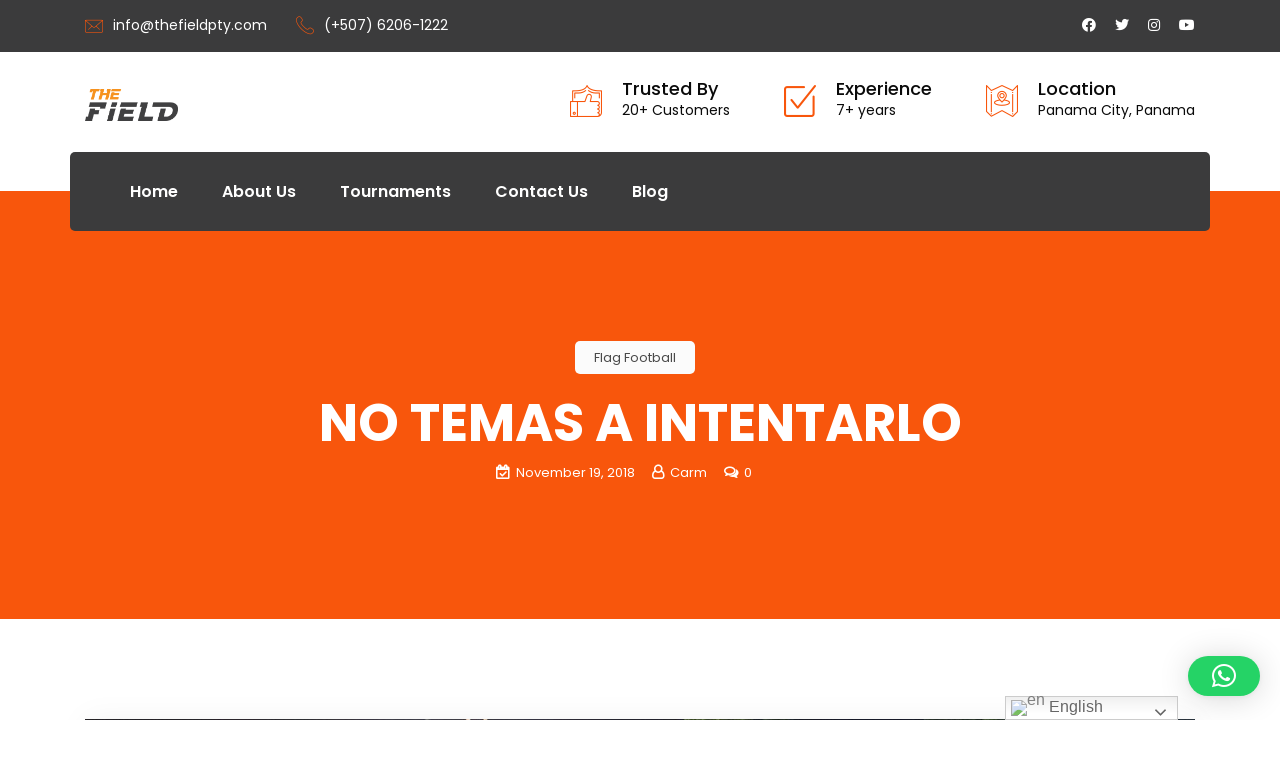

--- FILE ---
content_type: text/html; charset=UTF-8
request_url: https://thefieldpty.com/your-smile-make-us-happy/
body_size: 28021
content:
<!DOCTYPE html>
<html dir="ltr" lang="en-US" prefix="og: https://ogp.me/ns#">
<head>
<meta charset="UTF-8">
<meta name="viewport" content="width=device-width, initial-scale=1">
<link rel="profile" href="http://gmpg.org/xfn/11">
<title>NO TEMAS A INTENTARLO - The Field PTY</title>

		<!-- All in One SEO 4.9.3 - aioseo.com -->
	<meta name="description" content="Muchas veces no solo en el deporte, sino en nuestro día a día dejamos de hacer cosas por el que dirán o simplemente pensar “es que no soy tan bueno en esto” y te diré algo, nadie nació siendo bueno y todos en algún momento somos nuevos o novatos en el trabajo, deporte o en" />
	<meta name="robots" content="max-image-preview:large" />
	<meta name="author" content="Carm"/>
	<meta name="keywords" content="flag football,panama,world" />
	<link rel="canonical" href="https://thefieldpty.com/your-smile-make-us-happy/" />
	<meta name="generator" content="All in One SEO (AIOSEO) 4.9.3" />
		<meta property="og:locale" content="en_US" />
		<meta property="og:site_name" content="The Field PTY - Keep It Up" />
		<meta property="og:type" content="article" />
		<meta property="og:title" content="NO TEMAS A INTENTARLO - The Field PTY" />
		<meta property="og:description" content="Muchas veces no solo en el deporte, sino en nuestro día a día dejamos de hacer cosas por el que dirán o simplemente pensar “es que no soy tan bueno en esto” y te diré algo, nadie nació siendo bueno y todos en algún momento somos nuevos o novatos en el trabajo, deporte o en" />
		<meta property="og:url" content="https://thefieldpty.com/your-smile-make-us-happy/" />
		<meta property="article:published_time" content="2018-11-19T11:27:34+00:00" />
		<meta property="article:modified_time" content="2022-11-16T23:35:46+00:00" />
		<meta name="twitter:card" content="summary_large_image" />
		<meta name="twitter:title" content="NO TEMAS A INTENTARLO - The Field PTY" />
		<meta name="twitter:description" content="Muchas veces no solo en el deporte, sino en nuestro día a día dejamos de hacer cosas por el que dirán o simplemente pensar “es que no soy tan bueno en esto” y te diré algo, nadie nació siendo bueno y todos en algún momento somos nuevos o novatos en el trabajo, deporte o en" />
		<script type="application/ld+json" class="aioseo-schema">
			{"@context":"https:\/\/schema.org","@graph":[{"@type":"BlogPosting","@id":"https:\/\/thefieldpty.com\/your-smile-make-us-happy\/#blogposting","name":"NO TEMAS A INTENTARLO - The Field PTY","headline":"NO TEMAS A INTENTARLO","author":{"@id":"https:\/\/thefieldpty.com\/author\/carmari\/#author"},"publisher":{"@id":"https:\/\/thefieldpty.com\/#organization"},"image":{"@type":"ImageObject","url":"https:\/\/thefieldpty.com\/wp-content\/uploads\/2022\/11\/20160911_204722-scaled-e1668619843679.jpg","width":2560,"height":864},"datePublished":"2018-11-19T11:27:34-05:00","dateModified":"2022-11-16T18:35:46-05:00","inLanguage":"en-US","mainEntityOfPage":{"@id":"https:\/\/thefieldpty.com\/your-smile-make-us-happy\/#webpage"},"isPartOf":{"@id":"https:\/\/thefieldpty.com\/your-smile-make-us-happy\/#webpage"},"articleSection":"Flag Football, Flag Football, Panama, World"},{"@type":"BreadcrumbList","@id":"https:\/\/thefieldpty.com\/your-smile-make-us-happy\/#breadcrumblist","itemListElement":[{"@type":"ListItem","@id":"https:\/\/thefieldpty.com#listItem","position":1,"name":"Home","item":"https:\/\/thefieldpty.com","nextItem":{"@type":"ListItem","@id":"https:\/\/thefieldpty.com\/category\/flag-football\/#listItem","name":"Flag Football"}},{"@type":"ListItem","@id":"https:\/\/thefieldpty.com\/category\/flag-football\/#listItem","position":2,"name":"Flag Football","item":"https:\/\/thefieldpty.com\/category\/flag-football\/","nextItem":{"@type":"ListItem","@id":"https:\/\/thefieldpty.com\/your-smile-make-us-happy\/#listItem","name":"NO TEMAS A INTENTARLO"},"previousItem":{"@type":"ListItem","@id":"https:\/\/thefieldpty.com#listItem","name":"Home"}},{"@type":"ListItem","@id":"https:\/\/thefieldpty.com\/your-smile-make-us-happy\/#listItem","position":3,"name":"NO TEMAS A INTENTARLO","previousItem":{"@type":"ListItem","@id":"https:\/\/thefieldpty.com\/category\/flag-football\/#listItem","name":"Flag Football"}}]},{"@type":"Organization","@id":"https:\/\/thefieldpty.com\/#organization","name":"The Field PTY","description":"Keep It Up","url":"https:\/\/thefieldpty.com\/","telephone":"+50762061222","logo":{"@type":"ImageObject","url":"https:\/\/thefieldpty.com\/wp-content\/uploads\/2022\/11\/Logo_TheField_cubo_FACTURAS.png","@id":"https:\/\/thefieldpty.com\/your-smile-make-us-happy\/#organizationLogo","width":137,"height":137},"image":{"@id":"https:\/\/thefieldpty.com\/your-smile-make-us-happy\/#organizationLogo"}},{"@type":"Person","@id":"https:\/\/thefieldpty.com\/author\/carmari\/#author","url":"https:\/\/thefieldpty.com\/author\/carmari\/","name":"Carm","image":{"@type":"ImageObject","@id":"https:\/\/thefieldpty.com\/your-smile-make-us-happy\/#authorImage","url":"https:\/\/secure.gravatar.com\/avatar\/a98d9555522e2b310d6bf7089e1bea2f98f1b34911ad3ce6e25e6644276cf347?s=96&d=mm&r=g","width":96,"height":96,"caption":"Carm"}},{"@type":"WebPage","@id":"https:\/\/thefieldpty.com\/your-smile-make-us-happy\/#webpage","url":"https:\/\/thefieldpty.com\/your-smile-make-us-happy\/","name":"NO TEMAS A INTENTARLO - The Field PTY","description":"Muchas veces no solo en el deporte, sino en nuestro d\u00eda a d\u00eda dejamos de hacer cosas por el que dir\u00e1n o simplemente pensar \u201ces que no soy tan bueno en esto\u201d y te dir\u00e9 algo, nadie naci\u00f3 siendo bueno y todos en alg\u00fan momento somos nuevos o novatos en el trabajo, deporte o en","inLanguage":"en-US","isPartOf":{"@id":"https:\/\/thefieldpty.com\/#website"},"breadcrumb":{"@id":"https:\/\/thefieldpty.com\/your-smile-make-us-happy\/#breadcrumblist"},"author":{"@id":"https:\/\/thefieldpty.com\/author\/carmari\/#author"},"creator":{"@id":"https:\/\/thefieldpty.com\/author\/carmari\/#author"},"image":{"@type":"ImageObject","url":"https:\/\/thefieldpty.com\/wp-content\/uploads\/2022\/11\/20160911_204722-scaled-e1668619843679.jpg","@id":"https:\/\/thefieldpty.com\/your-smile-make-us-happy\/#mainImage","width":2560,"height":864},"primaryImageOfPage":{"@id":"https:\/\/thefieldpty.com\/your-smile-make-us-happy\/#mainImage"},"datePublished":"2018-11-19T11:27:34-05:00","dateModified":"2022-11-16T18:35:46-05:00"},{"@type":"WebSite","@id":"https:\/\/thefieldpty.com\/#website","url":"https:\/\/thefieldpty.com\/","name":"The Field PTY","alternateName":"The Field Tournaments","description":"Keep It Up","inLanguage":"en-US","publisher":{"@id":"https:\/\/thefieldpty.com\/#organization"}}]}
		</script>
		<!-- All in One SEO -->

<link rel='dns-prefetch' href='//fonts.googleapis.com' />
<link rel='preconnect' href='https://fonts.gstatic.com' crossorigin />
<link rel="alternate" type="application/rss+xml" title="The Field PTY &raquo; Feed" href="https://thefieldpty.com/feed/" />
<link rel="alternate" type="application/rss+xml" title="The Field PTY &raquo; Comments Feed" href="https://thefieldpty.com/comments/feed/" />
<link rel="alternate" type="application/rss+xml" title="The Field PTY &raquo; NO TEMAS A INTENTARLO Comments Feed" href="https://thefieldpty.com/your-smile-make-us-happy/feed/" />
<link rel="alternate" title="oEmbed (JSON)" type="application/json+oembed" href="https://thefieldpty.com/wp-json/oembed/1.0/embed?url=https%3A%2F%2Fthefieldpty.com%2Fyour-smile-make-us-happy%2F" />
<link rel="alternate" title="oEmbed (XML)" type="text/xml+oembed" href="https://thefieldpty.com/wp-json/oembed/1.0/embed?url=https%3A%2F%2Fthefieldpty.com%2Fyour-smile-make-us-happy%2F&#038;format=xml" />
		<!-- This site uses the Google Analytics by MonsterInsights plugin v9.11.1 - Using Analytics tracking - https://www.monsterinsights.com/ -->
		<!-- Note: MonsterInsights is not currently configured on this site. The site owner needs to authenticate with Google Analytics in the MonsterInsights settings panel. -->
					<!-- No tracking code set -->
				<!-- / Google Analytics by MonsterInsights -->
		<style id='wp-img-auto-sizes-contain-inline-css' type='text/css'>
img:is([sizes=auto i],[sizes^="auto," i]){contain-intrinsic-size:3000px 1500px}
/*# sourceURL=wp-img-auto-sizes-contain-inline-css */
</style>

<style id='wp-emoji-styles-inline-css' type='text/css'>

	img.wp-smiley, img.emoji {
		display: inline !important;
		border: none !important;
		box-shadow: none !important;
		height: 1em !important;
		width: 1em !important;
		margin: 0 0.07em !important;
		vertical-align: -0.1em !important;
		background: none !important;
		padding: 0 !important;
	}
/*# sourceURL=wp-emoji-styles-inline-css */
</style>
<link rel='stylesheet' id='wp-block-library-css' href='https://thefieldpty.com/wp-includes/css/dist/block-library/style.min.css?ver=6.9' type='text/css' media='all' />
<style id='global-styles-inline-css' type='text/css'>
:root{--wp--preset--aspect-ratio--square: 1;--wp--preset--aspect-ratio--4-3: 4/3;--wp--preset--aspect-ratio--3-4: 3/4;--wp--preset--aspect-ratio--3-2: 3/2;--wp--preset--aspect-ratio--2-3: 2/3;--wp--preset--aspect-ratio--16-9: 16/9;--wp--preset--aspect-ratio--9-16: 9/16;--wp--preset--color--black: #000000;--wp--preset--color--cyan-bluish-gray: #abb8c3;--wp--preset--color--white: #ffffff;--wp--preset--color--pale-pink: #f78da7;--wp--preset--color--vivid-red: #cf2e2e;--wp--preset--color--luminous-vivid-orange: #ff6900;--wp--preset--color--luminous-vivid-amber: #fcb900;--wp--preset--color--light-green-cyan: #7bdcb5;--wp--preset--color--vivid-green-cyan: #00d084;--wp--preset--color--pale-cyan-blue: #8ed1fc;--wp--preset--color--vivid-cyan-blue: #0693e3;--wp--preset--color--vivid-purple: #9b51e0;--wp--preset--gradient--vivid-cyan-blue-to-vivid-purple: linear-gradient(135deg,rgb(6,147,227) 0%,rgb(155,81,224) 100%);--wp--preset--gradient--light-green-cyan-to-vivid-green-cyan: linear-gradient(135deg,rgb(122,220,180) 0%,rgb(0,208,130) 100%);--wp--preset--gradient--luminous-vivid-amber-to-luminous-vivid-orange: linear-gradient(135deg,rgb(252,185,0) 0%,rgb(255,105,0) 100%);--wp--preset--gradient--luminous-vivid-orange-to-vivid-red: linear-gradient(135deg,rgb(255,105,0) 0%,rgb(207,46,46) 100%);--wp--preset--gradient--very-light-gray-to-cyan-bluish-gray: linear-gradient(135deg,rgb(238,238,238) 0%,rgb(169,184,195) 100%);--wp--preset--gradient--cool-to-warm-spectrum: linear-gradient(135deg,rgb(74,234,220) 0%,rgb(151,120,209) 20%,rgb(207,42,186) 40%,rgb(238,44,130) 60%,rgb(251,105,98) 80%,rgb(254,248,76) 100%);--wp--preset--gradient--blush-light-purple: linear-gradient(135deg,rgb(255,206,236) 0%,rgb(152,150,240) 100%);--wp--preset--gradient--blush-bordeaux: linear-gradient(135deg,rgb(254,205,165) 0%,rgb(254,45,45) 50%,rgb(107,0,62) 100%);--wp--preset--gradient--luminous-dusk: linear-gradient(135deg,rgb(255,203,112) 0%,rgb(199,81,192) 50%,rgb(65,88,208) 100%);--wp--preset--gradient--pale-ocean: linear-gradient(135deg,rgb(255,245,203) 0%,rgb(182,227,212) 50%,rgb(51,167,181) 100%);--wp--preset--gradient--electric-grass: linear-gradient(135deg,rgb(202,248,128) 0%,rgb(113,206,126) 100%);--wp--preset--gradient--midnight: linear-gradient(135deg,rgb(2,3,129) 0%,rgb(40,116,252) 100%);--wp--preset--font-size--small: 13px;--wp--preset--font-size--medium: 20px;--wp--preset--font-size--large: 36px;--wp--preset--font-size--x-large: 42px;--wp--preset--spacing--20: 0.44rem;--wp--preset--spacing--30: 0.67rem;--wp--preset--spacing--40: 1rem;--wp--preset--spacing--50: 1.5rem;--wp--preset--spacing--60: 2.25rem;--wp--preset--spacing--70: 3.38rem;--wp--preset--spacing--80: 5.06rem;--wp--preset--shadow--natural: 6px 6px 9px rgba(0, 0, 0, 0.2);--wp--preset--shadow--deep: 12px 12px 50px rgba(0, 0, 0, 0.4);--wp--preset--shadow--sharp: 6px 6px 0px rgba(0, 0, 0, 0.2);--wp--preset--shadow--outlined: 6px 6px 0px -3px rgb(255, 255, 255), 6px 6px rgb(0, 0, 0);--wp--preset--shadow--crisp: 6px 6px 0px rgb(0, 0, 0);}:where(.is-layout-flex){gap: 0.5em;}:where(.is-layout-grid){gap: 0.5em;}body .is-layout-flex{display: flex;}.is-layout-flex{flex-wrap: wrap;align-items: center;}.is-layout-flex > :is(*, div){margin: 0;}body .is-layout-grid{display: grid;}.is-layout-grid > :is(*, div){margin: 0;}:where(.wp-block-columns.is-layout-flex){gap: 2em;}:where(.wp-block-columns.is-layout-grid){gap: 2em;}:where(.wp-block-post-template.is-layout-flex){gap: 1.25em;}:where(.wp-block-post-template.is-layout-grid){gap: 1.25em;}.has-black-color{color: var(--wp--preset--color--black) !important;}.has-cyan-bluish-gray-color{color: var(--wp--preset--color--cyan-bluish-gray) !important;}.has-white-color{color: var(--wp--preset--color--white) !important;}.has-pale-pink-color{color: var(--wp--preset--color--pale-pink) !important;}.has-vivid-red-color{color: var(--wp--preset--color--vivid-red) !important;}.has-luminous-vivid-orange-color{color: var(--wp--preset--color--luminous-vivid-orange) !important;}.has-luminous-vivid-amber-color{color: var(--wp--preset--color--luminous-vivid-amber) !important;}.has-light-green-cyan-color{color: var(--wp--preset--color--light-green-cyan) !important;}.has-vivid-green-cyan-color{color: var(--wp--preset--color--vivid-green-cyan) !important;}.has-pale-cyan-blue-color{color: var(--wp--preset--color--pale-cyan-blue) !important;}.has-vivid-cyan-blue-color{color: var(--wp--preset--color--vivid-cyan-blue) !important;}.has-vivid-purple-color{color: var(--wp--preset--color--vivid-purple) !important;}.has-black-background-color{background-color: var(--wp--preset--color--black) !important;}.has-cyan-bluish-gray-background-color{background-color: var(--wp--preset--color--cyan-bluish-gray) !important;}.has-white-background-color{background-color: var(--wp--preset--color--white) !important;}.has-pale-pink-background-color{background-color: var(--wp--preset--color--pale-pink) !important;}.has-vivid-red-background-color{background-color: var(--wp--preset--color--vivid-red) !important;}.has-luminous-vivid-orange-background-color{background-color: var(--wp--preset--color--luminous-vivid-orange) !important;}.has-luminous-vivid-amber-background-color{background-color: var(--wp--preset--color--luminous-vivid-amber) !important;}.has-light-green-cyan-background-color{background-color: var(--wp--preset--color--light-green-cyan) !important;}.has-vivid-green-cyan-background-color{background-color: var(--wp--preset--color--vivid-green-cyan) !important;}.has-pale-cyan-blue-background-color{background-color: var(--wp--preset--color--pale-cyan-blue) !important;}.has-vivid-cyan-blue-background-color{background-color: var(--wp--preset--color--vivid-cyan-blue) !important;}.has-vivid-purple-background-color{background-color: var(--wp--preset--color--vivid-purple) !important;}.has-black-border-color{border-color: var(--wp--preset--color--black) !important;}.has-cyan-bluish-gray-border-color{border-color: var(--wp--preset--color--cyan-bluish-gray) !important;}.has-white-border-color{border-color: var(--wp--preset--color--white) !important;}.has-pale-pink-border-color{border-color: var(--wp--preset--color--pale-pink) !important;}.has-vivid-red-border-color{border-color: var(--wp--preset--color--vivid-red) !important;}.has-luminous-vivid-orange-border-color{border-color: var(--wp--preset--color--luminous-vivid-orange) !important;}.has-luminous-vivid-amber-border-color{border-color: var(--wp--preset--color--luminous-vivid-amber) !important;}.has-light-green-cyan-border-color{border-color: var(--wp--preset--color--light-green-cyan) !important;}.has-vivid-green-cyan-border-color{border-color: var(--wp--preset--color--vivid-green-cyan) !important;}.has-pale-cyan-blue-border-color{border-color: var(--wp--preset--color--pale-cyan-blue) !important;}.has-vivid-cyan-blue-border-color{border-color: var(--wp--preset--color--vivid-cyan-blue) !important;}.has-vivid-purple-border-color{border-color: var(--wp--preset--color--vivid-purple) !important;}.has-vivid-cyan-blue-to-vivid-purple-gradient-background{background: var(--wp--preset--gradient--vivid-cyan-blue-to-vivid-purple) !important;}.has-light-green-cyan-to-vivid-green-cyan-gradient-background{background: var(--wp--preset--gradient--light-green-cyan-to-vivid-green-cyan) !important;}.has-luminous-vivid-amber-to-luminous-vivid-orange-gradient-background{background: var(--wp--preset--gradient--luminous-vivid-amber-to-luminous-vivid-orange) !important;}.has-luminous-vivid-orange-to-vivid-red-gradient-background{background: var(--wp--preset--gradient--luminous-vivid-orange-to-vivid-red) !important;}.has-very-light-gray-to-cyan-bluish-gray-gradient-background{background: var(--wp--preset--gradient--very-light-gray-to-cyan-bluish-gray) !important;}.has-cool-to-warm-spectrum-gradient-background{background: var(--wp--preset--gradient--cool-to-warm-spectrum) !important;}.has-blush-light-purple-gradient-background{background: var(--wp--preset--gradient--blush-light-purple) !important;}.has-blush-bordeaux-gradient-background{background: var(--wp--preset--gradient--blush-bordeaux) !important;}.has-luminous-dusk-gradient-background{background: var(--wp--preset--gradient--luminous-dusk) !important;}.has-pale-ocean-gradient-background{background: var(--wp--preset--gradient--pale-ocean) !important;}.has-electric-grass-gradient-background{background: var(--wp--preset--gradient--electric-grass) !important;}.has-midnight-gradient-background{background: var(--wp--preset--gradient--midnight) !important;}.has-small-font-size{font-size: var(--wp--preset--font-size--small) !important;}.has-medium-font-size{font-size: var(--wp--preset--font-size--medium) !important;}.has-large-font-size{font-size: var(--wp--preset--font-size--large) !important;}.has-x-large-font-size{font-size: var(--wp--preset--font-size--x-large) !important;}
/*# sourceURL=global-styles-inline-css */
</style>

<style id='classic-theme-styles-inline-css' type='text/css'>
/*! This file is auto-generated */
.wp-block-button__link{color:#fff;background-color:#32373c;border-radius:9999px;box-shadow:none;text-decoration:none;padding:calc(.667em + 2px) calc(1.333em + 2px);font-size:1.125em}.wp-block-file__button{background:#32373c;color:#fff;text-decoration:none}
/*# sourceURL=/wp-includes/css/classic-themes.min.css */
</style>
<link rel='stylesheet' id='cl-style-clt-css' href='https://thefieldpty.com/wp-content/plugins/cl_testimonial/css/style.css?ver=6.9' type='text/css' media='all' />
<link rel='stylesheet' id='cl-style1-clt-css' href='https://thefieldpty.com/wp-content/plugins/cl_testimonial/css/hover-min.css?ver=6.9' type='text/css' media='all' />
<link rel='stylesheet' id='cl-style2-clt-css' href='https://thefieldpty.com/wp-content/plugins/cl_testimonial/css/font-awesome.min.css?ver=6.9' type='text/css' media='all' />
<link rel='stylesheet' id='cl-style3-clt-css' href='https://thefieldpty.com/wp-content/plugins/cl_testimonial/css/slick.css?ver=6.9' type='text/css' media='all' />
<link rel='stylesheet' id='cl-style4-clt-css' href='https://thefieldpty.com/wp-content/plugins/cl_testimonial/css/slick-theme.css?ver=6.9' type='text/css' media='all' />
<link rel='stylesheet' id='contact-form-7-css' href='https://thefieldpty.com/wp-content/plugins/contact-form-7/includes/css/styles.css?ver=6.1.4' type='text/css' media='all' />
<link rel='stylesheet' id='boostrap-css' href='https://thefieldpty.com/wp-content/themes/kaouwa/assets/css/bootstrap.min.css?ver=6.9' type='text/css' media='all' />
<link rel='stylesheet' id='font-awesome-five-css' href='https://thefieldpty.com/wp-content/themes/kaouwa/assets/css/all.min.css?ver=6.9' type='text/css' media='all' />
<link rel='stylesheet' id='font-awesome-css' href='https://thefieldpty.com/wp-content/themes/kaouwa/assets/css/font-awesome.min.css?ver=6.9' type='text/css' media='all' />
<link rel='stylesheet' id='icofont-css' href='https://thefieldpty.com/wp-content/themes/kaouwa/assets/css/icofont.css?ver=6.9' type='text/css' media='all' />
<link rel='stylesheet' id='flaticon-css' href='https://thefieldpty.com/wp-content/themes/kaouwa/assets/css/flaticon.css?ver=6.9' type='text/css' media='all' />
<link rel='stylesheet' id='lineicon-css' href='https://thefieldpty.com/wp-content/themes/kaouwa/assets/css/lineicons.css?ver=6.9' type='text/css' media='all' />
<link rel='stylesheet' id='owl-carousel-css' href='https://thefieldpty.com/wp-content/themes/kaouwa/assets/css/owl.carousel.css?ver=6.9' type='text/css' media='all' />
<link rel='stylesheet' id='slick-css' href='https://thefieldpty.com/wp-content/themes/kaouwa/assets/css/slick.css?ver=6.9' type='text/css' media='all' />
<link rel='stylesheet' id='magnific-popup-css' href='https://thefieldpty.com/wp-content/themes/kaouwa/assets/css/magnific-popup.css?ver=6.9' type='text/css' media='all' />
<link rel='stylesheet' id='kaouwa-style-default-css' href='https://thefieldpty.com/wp-content/themes/kaouwa/assets/css/default.css?ver=6.9' type='text/css' media='all' />
<link rel='stylesheet' id='kaouwa-style-responsive-css' href='https://thefieldpty.com/wp-content/themes/kaouwa/assets/css/responsive.css?ver=6.9' type='text/css' media='all' />
<link rel='stylesheet' id='kaouwa-style-css' href='https://thefieldpty.com/wp-content/themes/kaouwa/style.css?ver=6.9' type='text/css' media='all' />
<link rel='stylesheet' id='studio-fonts-css' href='//fonts.googleapis.com/css?family=Open+Sans%3A+400%2C500%2C600%2C700%7CExo%3A+400%2C500%2C600%2C700&#038;ver=1.0.0' type='text/css' media='all' />
<link rel="preload" as="style" href="https://fonts.googleapis.com/css?family=Poppins:100,200,300,400,500,600,700,800,900,100italic,200italic,300italic,400italic,500italic,600italic,700italic,800italic,900italic&#038;display=swap&#038;ver=1668741594" /><link rel="stylesheet" href="https://fonts.googleapis.com/css?family=Poppins:100,200,300,400,500,600,700,800,900,100italic,200italic,300italic,400italic,500italic,600italic,700italic,800italic,900italic&#038;display=swap&#038;ver=1668741594" media="print" onload="this.media='all'"><noscript><link rel="stylesheet" href="https://fonts.googleapis.com/css?family=Poppins:100,200,300,400,500,600,700,800,900,100italic,200italic,300italic,400italic,500italic,600italic,700italic,800italic,900italic&#038;display=swap&#038;ver=1668741594" /></noscript><link rel='stylesheet' id='wppb_stylesheet-css' href='https://thefieldpty.com/wp-content/plugins/profile-builder/assets/css/style-front-end.css?ver=3.15.2' type='text/css' media='all' />
<script type="text/javascript" src="https://thefieldpty.com/wp-includes/js/jquery/jquery.min.js?ver=3.7.1" id="jquery-core-js"></script>
<script type="text/javascript" src="https://thefieldpty.com/wp-includes/js/jquery/jquery-migrate.min.js?ver=3.4.1" id="jquery-migrate-js"></script>
<link rel="https://api.w.org/" href="https://thefieldpty.com/wp-json/" /><link rel="alternate" title="JSON" type="application/json" href="https://thefieldpty.com/wp-json/wp/v2/posts/2160" /><link rel="EditURI" type="application/rsd+xml" title="RSD" href="https://thefieldpty.com/xmlrpc.php?rsd" />
<meta name="generator" content="WordPress 6.9" />
<link rel='shortlink' href='https://thefieldpty.com/?p=2160' />
<meta name="generator" content="Redux 4.5.10" /><link rel="pingback" href="https://thefieldpty.com/xmlrpc.php">    <link rel="shortcut icon" type="image/x-icon" href="http://thefieldpty.com/wp-content/uploads/2022/11/favicon.png"> 
  <meta name="generator" content="Powered by WPBakery Page Builder - drag and drop page builder for WordPress."/>
	<style type="text/css">
			.site-title a,
		.site-description {
			color: #3b3b3c;
		}
		</style>
	<meta name="generator" content="Powered by Slider Revolution 6.6.10 - responsive, Mobile-Friendly Slider Plugin for WordPress with comfortable drag and drop interface." />
<script>function setREVStartSize(e){
			//window.requestAnimationFrame(function() {
				window.RSIW = window.RSIW===undefined ? window.innerWidth : window.RSIW;
				window.RSIH = window.RSIH===undefined ? window.innerHeight : window.RSIH;
				try {
					var pw = document.getElementById(e.c).parentNode.offsetWidth,
						newh;
					pw = pw===0 || isNaN(pw) || (e.l=="fullwidth" || e.layout=="fullwidth") ? window.RSIW : pw;
					e.tabw = e.tabw===undefined ? 0 : parseInt(e.tabw);
					e.thumbw = e.thumbw===undefined ? 0 : parseInt(e.thumbw);
					e.tabh = e.tabh===undefined ? 0 : parseInt(e.tabh);
					e.thumbh = e.thumbh===undefined ? 0 : parseInt(e.thumbh);
					e.tabhide = e.tabhide===undefined ? 0 : parseInt(e.tabhide);
					e.thumbhide = e.thumbhide===undefined ? 0 : parseInt(e.thumbhide);
					e.mh = e.mh===undefined || e.mh=="" || e.mh==="auto" ? 0 : parseInt(e.mh,0);
					if(e.layout==="fullscreen" || e.l==="fullscreen")
						newh = Math.max(e.mh,window.RSIH);
					else{
						e.gw = Array.isArray(e.gw) ? e.gw : [e.gw];
						for (var i in e.rl) if (e.gw[i]===undefined || e.gw[i]===0) e.gw[i] = e.gw[i-1];
						e.gh = e.el===undefined || e.el==="" || (Array.isArray(e.el) && e.el.length==0)? e.gh : e.el;
						e.gh = Array.isArray(e.gh) ? e.gh : [e.gh];
						for (var i in e.rl) if (e.gh[i]===undefined || e.gh[i]===0) e.gh[i] = e.gh[i-1];
											
						var nl = new Array(e.rl.length),
							ix = 0,
							sl;
						e.tabw = e.tabhide>=pw ? 0 : e.tabw;
						e.thumbw = e.thumbhide>=pw ? 0 : e.thumbw;
						e.tabh = e.tabhide>=pw ? 0 : e.tabh;
						e.thumbh = e.thumbhide>=pw ? 0 : e.thumbh;
						for (var i in e.rl) nl[i] = e.rl[i]<window.RSIW ? 0 : e.rl[i];
						sl = nl[0];
						for (var i in nl) if (sl>nl[i] && nl[i]>0) { sl = nl[i]; ix=i;}
						var m = pw>(e.gw[ix]+e.tabw+e.thumbw) ? 1 : (pw-(e.tabw+e.thumbw)) / (e.gw[ix]);
						newh =  (e.gh[ix] * m) + (e.tabh + e.thumbh);
					}
					var el = document.getElementById(e.c);
					if (el!==null && el) el.style.height = newh+"px";
					el = document.getElementById(e.c+"_wrapper");
					if (el!==null && el) {
						el.style.height = newh+"px";
						el.style.display = "block";
					}
				} catch(e){
					console.log("Failure at Presize of Slider:" + e)
				}
			//});
		  };</script>

<!-- Typography -->

<style>
			.footer-bottom{
			background:#3b3b3c !important;
		}
		
	body{
		background:#FFFFFF;
		color:#4A4A4A !important;
		font-family: Poppins !important;    
	    font-size: 15px !important;
	}

			body.single-teams{
			background:#FFFFFF;
		}
	
	

	.services-style-5 .services-item{
		box-shadow: 0 0 0 20px rgba(248, 86, 12, 0.4), inset 0 0 3px rgba(255, 255, 255, 0.2);
	}

	.rs-service-grid.rs-service-stylestyle4 .service-item-four:after{
		background: -moz-linear-gradient(bottom, rgba(248, 86, 12,1) 0%, rgba(125,185,232,0) 70%);
	    background: -webkit-linear-gradient(bottom, rgba(248, 86, 12,1) 0%,rgba(125,185,232,0) 70%);
	    background: linear-gradient(to top, rgba(248, 86, 12,1) 0%,rgba(125,185,232,0) 70%);
	}
	

	.fullwidth-services-box .services-style-2{
		background: rgba(59, 59, 60, 0.7);
		box-shadow: 0 0 20px #3B3B3C;
	}

	#rs-header .sticky_form{
		background: rgba(59, 59, 60, 0.98);
	}

	#cl-testimonial.testimonial-dark .testimonial-slide.slider1 .testimonial-item .testimonial-content{
		background: rgba(59, 59, 60, 0.8) !important;
	}

	#cl-testimonial .testimonial-slide7 .single-testimonial {
		background: rgba(59, 59, 60, 0.6) !important;
	}

	h1{
		color:#0a0a0a !important;
		font-family:Poppins!important;
		font-size:52px!important;
				font-weight:700!important;
				
					line-height:62px!important;
				
	}

	h2{
		color:#0a0a0a; 
		font-family:Poppins!important;
		font-size:42px;
				font-weight:600!important;
				
					line-height:52px			}

	h3{
		color:#0a0a0a ;
		font-family:Poppins!important;
		font-size:30px;
				
					line-height:40px!important;
			}

	h4{
		color:#0a0a0a;
		font-family:Poppins!important;
		font-size:20px;
				font-weight:600!important;
				
					line-height:28px!important;
				
	}

	h5{
		color:#0a0a0a;
		font-family:Poppins!important;
		font-size:18px;
				font-weight:600!important;
				
					line-height:28px!important;
			}

	h6{
		color:#0a0a0a ;
		font-family:Poppins!important;
		font-size:16px;
				font-weight:500!important;
				
					line-height:20px!important;
			}

	.menu-area .navbar ul li > a{
		font-weight:600;
		font-family:Poppins;
	}

	#rs-header .toolbar-area .toolbar-contact ul.rs-contact-info li,
	#rs-header .toolbar-area .toolbar-contact ul.rs-contact-info li a, 
	#rs-header .toolbar-area .toolbar-contact ul li a,
	#rs-header .toolbar-area .toolbar-contact ul li, #rs-header .toolbar-area{
		color:#000000;
	}


				#rs-header.header-transparent .toolbar-area .toolbar-contact ul.rs-contact-info li,
			#rs-header.header-transparent .toolbar-area .toolbar-contact ul.rs-contact-info li i,
			#rs-header.header-transparent .toolbar-area .toolbar-contact ul.rs-contact-info li a,
			#rs-header.header-style-4 .btn_quote .toolbar-sl-share ul li a
			{
				color: #FFFFFF			}
		
				#rs-header.header-transparent .toolbar-area .toolbar-contact ul.rs-contact-info li:hover a,
			#rs-header.header-style-4 .btn_quote .toolbar-sl-share ul li a:hover{
			color: #D6D6D6		}
			



	#rs-header .toolbar-area .toolbar-contact ul.rs-contact-info li a,
	#rs-header .toolbar-area .toolbar-contact ul li a,
	#rs-header .toolbar-area .toolbar-sl-share ul li a i{
		color:#FFFFFF;
	}

	#rs-header .toolbar-area .toolbar-contact ul.rs-contact-info li a:hover,
	#rs-header .toolbar-area .toolbar-sl-share ul li a.quote-buttons:hover,
	#rs-header .toolbar-area .toolbar-contact ul li i,
	#rs-header .toolbar-area .toolbar-sl-share ul li a.quote-buttons:before,
	#rs-header .toolbar-area .toolbar-contact ul li a:hover, 
	#rs-header .toolbar-area .toolbar-sl-share ul li a i:hover{
		color:#F8560C;
	}
	#rs-header .toolbar-area{
		background:#3B3B3C;
	}

	
	.mobile-menu-container div ul > li.current_page_parent > a,
	#rs-header.header-transparent .menu-area .navbar ul li.current-menu-ancestor a, 
	#rs-header.header-transparent .menu-area .navbar ul li.current_page_item a,
	#rs-header.header-style5 .menu-area .navbar ul > li.current-menu-ancestor > a, 
	#rs-header.header-style5 .menu-area .navbar ul > li.current_page_item > a,
	.menu-area .navbar ul.menu > li.current_page_item > a,	
	#rs-header.header-style5 .header-inner .menu-area .navbar ul > li.current-menu-ancestor > a,
	#rs-header.header-style5 .header-inner.menu-sticky.sticky .menu-area .navbar ul > li.current-menu-ancestor > a,
	.menu-area .navbar ul li.current-menu-ancestor a, .menu-area .navbar ul li.current_page_item a,
	.menu-area .navbar ul li ul.sub-menu > li.menu-item-has-children > a:before
	{
		color: #F8560C !important;
	}

	.menu-area .navbar ul li:hover a:before{
		color: #F8560C;
	}

	.menu-area .navbar ul li:hover > a,	
	.mobile-menu-container div ul li a:hover,	
	#rs-header.header-style5 .header-inner .menu-area .navbar ul li:hover > a,
	#rs-header.header-style5 .header-inner.menu-sticky.sticky .menu-area .navbar ul li:hover > a,
	#rs-header.header-style-4 .menu-area .menu li:hover > a,
	#rs-header.header-style-3.header-style-2 .sticky-wrapper .menu-area .navbar ul li:hover > a
	{
		color: #F8560C;
	}

	.menu-area .navbar ul li a,
	#rs-header .menu-responsive .sidebarmenu-search .sticky_search,	
	.menu-cart-area i, #rs-header.header-transparent .menu-area.dark .menu-cart-area i
	{
		color: #3B3B3C; 
	}

	.menu-area .navbar ul li:hover a:before,
	.menu-area .navbar ul li ul.sub-menu > li:hover a:before{
		text-shadow: 10px 0 #F8560C, -10px 0 #F8560C;
	}

	#rs-header.header-transparent .menu-area.dark .navbar ul.menu > li.current_page_item > a::before, 
	#rs-header.header-transparent .menu-area.dark .navbar ul.menu > li.current_page_item > a::after, 
	#rs-header.header-transparent .menu-area.dark .navbar ul.menu > li > a::before,
	#rs-header.header-transparent .menu-area.dark .navbar ul.menu > li > a::after,
	#rs-header.header-transparent .menu-area.dark .navbar ul.menu > li > a,	
	#rs-header.header-transparent .menu-area.dark .menu-responsive .sidebarmenu-search .sticky_search .fa
	{
		color: #3B3B3C !important;
	}

	
	#rs-header.header-transparent .menu-area.dark ul.offcanvas-icon .nav-link-container .nav-menu-link span{
		background: #3B3B3C !important;
	}

	#rs-header.header-transparent .menu-area.dark ul.sidenav.offcanvas-icon .nav-link-container .nav-menu-link span{
		background: #fff !important;
	}

			#rs-header.header-transparent .menu-area .navbar ul li a, 
		#rs-header.header-transparent .menu-cart-area i,
		#rs-header.header-transparent .menu-responsive .sidebarmenu-search .sticky_search,
		#rs-header.header-transparent .menu-responsive .sidebarmenu-search .sticky_search .fa,
		#rs-header.header-transparent .menu-area.dark .navbar ul > li > a,
		#rs-header.header-style5 .header-inner .menu-area .navbar ul li a,
		#rs-header.header-transparent .menu-area .navbar ul li:hover > a,
		#rs-header.header-style5 .menu-responsive .sidebarmenu-search .sticky_search,
		#rs-header.header-style5 .menu-cart-area i,
		#rs-header.header-style-3.header-style-2 .sticky-wrapper .menu-area .navbar ul li > a{
			color:#FFFFFF 
	}
	
	 
		.header-style-4 .menu-cart-area span.icon-num, 
		.header-style5 .menu-cart-area span.icon-num
		{
			background: #FFFFFF !important;
		}
	
			#rs-header.header-style5 .header-inner .menu-area, 
		.menu-area,
		#rs-header.header-style-3.header-style-2 .sticky-wrapper .header-inner .box-layout{
		background:#3B3B3C 
	}
	
	

			#rs-header.header-transparent .menu-area.dark ul.offcanvas-icon .nav-link-container .nav-menu-link span{
			background:#FFFFFF 
		}
	

			#rs-header.header-transparent .menu-area .navbar ul > li > a:hover,
		#rs-header.header-transparent .menu-area .navbar ul li:hover > a,
		#rs-header.header-transparent .menu-area.dark .navbar ul > li:hover > a,
		#rs-header.header-style-4 .header-inner .menu-area .navbar ul li:hover a,
		#rs-header.header-style-4 .menu-area .navbar ul li:hover a:before{
			color:#F8560C 
		}
	
	
	

			
		#rs-header.header-style-4 .menu-area .navbar ul li:hover a:before,
		#rs-header.header-transparent .menu-area .navbar ul li:hover a:before{
			color:#F8560C;
			text-shadow:10px 0 #F8560C, -10px 0 #F8560C;		
		}
		


			
		#rs-header.header-style-4 .header-inner.sticky .menu-area .navbar ul li:hover a:before,
		#rs-header.header-transparent .header-inner.sticky .menu-area .navbar ul li:hover a:before{
			color:#F8560C;
			text-shadow:10px 0 #F8560C, -10px 0 #F8560C;		
		}
	


			#rs-header.header-transparent .menu-area .navbar ul > li.current_page_item > a,
		#rs-header.header-style-4 .menu-area .menu > li.current-menu-ancestor > a,
		#rs-header.header-transparent .menu-area .navbar ul > li.current-menu-ancestor > a,
		#rs-header.header-style-4 .menu-area .menu > li.current_page_item > a{
			color:#F8560C !important; 
		}
	
	#rs-header.header-transparent .menu-area .navbar ul.menu > li.current_page_item > a::before,
	#rs-header.header-transparent .menu-area .navbar ul.menu > li.current_page_item > a::after, 
	#rs-header.header-transparent .menu-area .navbar ul.menu > li > a::after{
		color:#F8560C !important; 
	}

			
		#rs-header.header-transparent ul.offcanvas-icon .nav-link-container .nav-menu-link span,
		#rs-header.header-style5 .menu-responsive ul.offcanvas-icon .nav-link-container .nav-menu-link span{
			background:#FFFFFF 
		}
	
			.menu-area .navbar ul li .sub-menu li a,
		#rs-header .menu-area .navbar ul li.mega ul li a,
		#rs-header.header-transparent .menu-area .navbar ul li .sub-menu li.current-menu-ancestor > a,
		#rs-header.header-transparent .menu-area .navbar ul li.current-menu-ancestor li a{
			color:#3B3B3C !important;
		}
	
			.menu-area .navbar ul li ul.sub-menu li.current_page_item > a,
		.menu-area .navbar ul li .sub-menu li a:hover,
		#rs-header .menu-area .navbar ul li.mega ul li a:hover,
		.menu-area .navbar ul li ul.sub-menu li:hover > a,
		#rs-header.header-style5 .header-inner .menu-area .navbar ul li .sub-menu li:hover > a,
		#rs-header.header-transparent .menu-area .navbar ul li .sub-menu li:hover > a,
		#rs-header.header-style-4 .menu-area .menu .sub-menu li:hover > a,
		#rs-header.header-style3 .menu-area .navbar ul li .sub-menu li:hover > a,
		#rs-header .menu-area .navbar ul li.mega ul li.current-menu-item a,
		.menu-sticky.sticky .menu-area .navbar ul li ul li a:hover,
		#rs-header.header-transparent .menu-area .navbar ul li .sub-menu li.current-menu-ancestor > a, #rs-header.header-transparent .menu-area .navbar ul li .sub-menu li.current_page_item > a,
		#rs-header.header-transparent .menu-area .navbar ul li.current-menu-ancestor li a:hover{
			color:#F8560C !important;
		}
	


			.menu-area .navbar ul li .sub-menu{
			background:#FFFFFF;
		}
	

			#rs-header .toolbar-area .toolbar-contact ul li,
		#rs-header .toolbar-area .toolbar-sl-share ul li a i:before{
			font-size:14px;
		}
	
	
	
	

	

			.rs-footer, .rs-footer h3, .rs-footer a, 
		.rs-footer .fa-ul li a, 
		.rs-footer .widget.widget_nav_menu ul li a{
			font-size:14px;
		}
	
			.rs-footer h3, .rs-footer .footer-top h3.footer-title{
			font-size:18px;
		}
	
			.rs-footer a{
			font-size:14px;
		}
		

			.rs-footer, .rs-footer .footer-top h3.footer-title, .rs-footer a, .rs-footer .fa-ul li a,
		.rs-footer .widget.widget_nav_menu ul li a{
			color:#FFFFFF;
		}
	
			.rs-footer a:hover, .rs-footer .widget.widget_nav_menu ul li a:hover,
		.rs-footer .fa-ul li a:hover,
		ul.footer_social li a,
		.rs-footer .widget.widget_nav_menu ul li a:before,
		.rs-footer .widget.widget_pages ul li a:before, .rs-footer .widget.widget_recent_comments ul li:before, .rs-footer .widget.widget_archive ul li a:before, .rs-footer .widget.widget_categories ul li a:before,
		.rs-footer .widget.widget_pages ul li a:hover, .rs-footer .widget.widget_recent_comments ul li:hover, .rs-footer .widget.widget_archive ul li a:hover, .rs-footer .widget.widget_categories ul li a:hover,
		.rs-footer .widget a:hover,
		.rs-footer .fa-ul li i{
			color:#F8560C;
		}
	


			.rs-footer .footer-top .mc4wp-form-fields input[type="submit"]{
			background:#F8560C!important;
		}
	
			.rs-footer .footer-top .mc4wp-form-fields input[type="submit"]:hover{
			background:#F77133!important;
		}
		
			.rs-footer .footer-top .mc4wp-form-fields input[type="email"]{
			border-color:#FFFFFF;
		}
	
			.rs-footer .footer-top .mc4wp-form-fields input[type="submit"],
		.rs-footer .footer-top .mc4wp-form-fields i{
			color:#FFFFFF;
		}
	
			.footer-bottom{
			border-color:#3b3b3c 
		}
	

	.rs-heading .title-inner .sub-text,
	.team-grid-style1 .team-item .team-content1 h3.team-name a, .team-slider-style1 .team-item .team-content1 h3.team-name a:hover,
	.rs-services-default .services-wrap .services-item .services-icon i,	
	.rs-blog .blog-item .blog-slidermeta span.category a:hover,
	.btm-cate li a:hover,
	a,
	.ps-navigation ul a:hover span,
	.rs-blog .blog-item .blog-meta .categories a:hover,
	.bs-sidebar ul a:hover,
	.rs-contact .contact-address .address-item .address-text a:hover,
	.rs-portfolio-style5 .portfolio-item .portfolio-content a,
	.rs-portfolio-style5 .portfolio-item .portfolio-content h4 a:hover,
	.rs-services1.services-left.border_style .services-wrap .services-item .services-icon i:hover,
	.rs-services1.services-right .services-wrap .services-item .services-icon i:hover,
	.rs-portfolio.style2 .portfolio-slider .portfolio-item:hover .portfolio-content h3.p-title a,
	.rs-portfolio.style2 .portfolio-slider .portfolio-item .portfolio-img .portfolio-content .categories a:hover,
	.portfolio-filter button:hover, .portfolio-filter button.active,
	.rs-galleys .galley-img .zoom-icon:hover,
	.sidenav .fa-ul li a:hover,
	#about-history-tabs ul.tabs-list_content li:before,
	#rs-header.header-style-3 .header-inner .logo-section .toolbar-contact-style4 ul li i,
	#sidebar-services .widget.widget_nav_menu ul li.current-menu-item a,
	#sidebar-services .widget.widget_nav_menu ul li a:hover,
	.single-teams .team-inner ul li i,
	#rs-header.header-transparent .menu-area .navbar ul li .sub-menu li.current-menu-ancestor > a, 
	#rs-header.header-transparent .menu-area .navbar ul li .sub-menu li.current_page_item > a,
	rs-heading .title-inner .title,
	.team-grid-style1 .team-item .team-content1 h3.team-name a, .team-slider-style1 .team-item .team-content1 h3.team-name a,
	.rs-team-grid.team-style5 .team-item .normal-text .person-name a,
	.rs-team-grid.team-style4 .team-wrapper .team_desc .name a,
	.rs-team-grid.team-style4 .team-wrapper .team_desc .name .designation,	
	.sidenav .widget_nav_menu ul li a:hover,
	.contact-page1 .form-button .submit-btn i:before,
	.bs-sidebar .recent-post-widget .post-desc a:hover,
	.woocommerce nav.woocommerce-pagination ul li span.current, 
	.woocommerce nav.woocommerce-pagination ul li a:hover,
	.full-blog-content .blog-title a:hover,
	.single-teams .ps-informations h2.single-title,
	.single-teams .ps-informations ul li.phone a:hover, .single-teams .ps-informations ul li.email a:hover,
	.single-teams .siderbar-title,
	.single-teams .team-detail-wrap-btm.team-inner .appointment-btn a,
	body #whychoose ul.vc_tta-tabs-list li a i,
	ul.check-icon li:before,
	.rs-project-section .project-item .project-content .title a:hover,
	.subscribe-text i, .subscribe-text .title, .subscribe-text span a:hover,
	.rs-blog .blog-meta .blog-title a:hover,
	.timeline-icon,
	.service-carousels .services-sliders3 span.num,
	.service-readons:before,
	.services-sliders4:hover .services-desc h4.services-title a,
	.single-teams .designation-info,
	.single-teams .ps-informations h4.single-title{
		color:#F8560C;
	}

	.ps-navigation ul a:hover span,
	ul.chevron-right-icon li:before,
	.rs-breadcrumbs .breadcrumbs-inner .cate-single .post-categories a:hover,
	.woocommerce-message::before, .woocommerce-info::before,
	.pagination-area .nav-links span.current,
	.rs-video-2 .popup-videos i:before{
		color:#F8560C !important;
	}

	
	.transparent-btn:hover,
	.testimonial-light #cl-testimonial .testimonial-slide7 .single-testimonial:after,
	.rs-portfolio-style2 .portfolio-item .portfolio-img .read_more:hover,
	.service-carousel .owl-dots .owl-dot.active,
	.service-carousel .owl-dots .owl-dot,
	.rs-footer.footerlight .footer-top .mc4wp-form-fields input[type="email"],
	.bs-sidebar .tagcloud a:hover,
	.rs-blog-details .bs-info.tags a:hover,
	.single-teams .team-skill .rs-progress
	{
		border-color:#F8560C !important;
	}

	body #whychoose ul.vc_tta-tabs-list li:hover:after, body #whychoose ul.vc_tta-tabs-list li.vc_active:after{
		border-top-color:#F8560C !important;
	}
	
	.owl-carousel .owl-nav [class*="owl-"],
	html input[type="button"]:hover, input[type="reset"]:hover,
	.rs-video-2 .popup-videos:before,
	.sidenav .widget-title:before,
	.rs-team-grid.team-style5 .team-item .team-content,
	.rs-team-grid.team-style4 .team-wrapper .team_desc::before,
	.rs-team .team-item .team-social .social-icon,
	.rs-services-style4:hover .services-icon i,
	.team-grid-style1 .team-item .social-icons1 a:hover i,
	.loader__bar,
	blockquote:before,
	.rs-blog-grid .blog-img a.float-cat,
	#sidebar-services .download-btn ul li,
	.transparent-btn:hover,
	#rs-contact .contact-address .address-item .address-icon,
	.team-grid-style2 .team-item-wrap .team-img .normal-text, 
	.team-slider-style2 .team-item-wrap .team-img .normal-text,
	.rs-portfolio-style2 .portfolio-item .portfolio-img .read_more:hover,
	.rs-video-2 .popup-videos,
	.rs-blog-details .blog-item.style2 .category a, .rs-blog .blog-item.style2 .category a, .blog .blog-item.style2 .category a,
	.rs-blog-details .blog-item.style1 .category a, .rs-blog .blog-item.style1 .category a, .blog .blog-item.style1 .category a,	
	.icon-button a,
	.team-grid-style1 .team-item .image-wrap .social-icons1, .team-slider-style1 .team-item .image-wrap .social-icons1,
	.rs-heading.style8 .title-inner:after,
	.rs-heading.style8 .description:after,
	.rs-service-grid.rs-service-stylestyle4 .service-item-four:hover:before,
	#slider-form-area .form-area input[type="submit"],
	.services-style-5 .services-item:hover .services-title,
	#sidebar-services .rs-heading .title-inner h3:before,	
	#rs-contact .contact-address .address-item .address-icon::before,
	.team-slider-style4 .team-carousel .team-item:hover,
	#scrollUp i,
	#rs-header.header-transparent .btn_quote a:hover,
	body .whychoose ul.vc_tta-tabs-list li.vc_active:before,
	body .whychoose ul.vc_tta-tabs-list li:hover:before,
	.bs-sidebar .tagcloud a:hover,
	.rs-heading.style2:after,
	.rs-blog-details .bs-info.tags a:hover,
	.mfp-close-btn-in .mfp-close,
	.top-services-dark .rs-services .services-style-7.services-left .services-wrap .services-item,
	.single-teams .team-inner h3:before,
	.single-teams .team-detail-wrap-btm.team-inner,
	::selection,
	.rs-heading.style2 .title:after,
	body #whychoose ul.vc_tta-tabs-list li:hover:before, body #whychoose ul.vc_tta-tabs-list li.vc_active:before,
	.readon:hover,
	.rs-cta .style2 .title-wrap .exp-title:after,
	.rs-project-section .project-item .project-content .p-icon,
	.proces-item.active:after, .proces-item:hover:after,
	.subscribe-text .mc4wp-form input[type="submit"],
	.rs-footer #wp-calendar th,
	body.wpb-js-composer .vc_tta.vc_general .vc_tta-panel.vc_active .vc_tta-panel-title a,
	body.wpb-js-composer .vc_tta.vc_general .vc_tta-panel .vc_tta-panel-title:hover a,
	.service-carousel.services-dark .services-sliders2 .services-desc:before, 
	.service-carousels.services-dark .services-sliders2 .services-desc:before,
	.rs-services .services-style-9 .services-wrap:after,
	.close-search,
	.single-teams .team-skill .rs-progress .progress-bar{
		background:#F8560C;
	}
	#rs-skills .vc_progress_bar .vc_single_bar .vc_bar{
		background-color:#F8560C;
	}	

	#cl-testimonial .testimonial-slide7 .single-testimonial:after, #cl-testimonial .testimonial-slide7 .single-testimonial:before{
		border-right-color: #3B3B3C;
		border-right: 30px solid #3B3B3C;
	}
	#cl-testimonial .testimonial-slide7 .single-testimonial{
		border-left-color: #3B3B3C;
	}
	
	.rs-service-grid .service-item .service-content .service-button .readon.rs_button:hover:before,
	.rs-heading.style6 .title-inner .sub-text,
	.rs-heading.style7 .title-inner .sub-text,
	.service-readons:hover,
	.service-readons:before:hover{
		color:#3B3B3C !important;
	}	

	.rs-services-style3 .bg-img a,
	.rs-services-style3 .bg-img a:hover{
		background:#3B3B3C;
		border-color: #3B3B3C;
	}
	.rs-service-grid .service-item .service-content .service-button .readon.rs_button:hover{
		border-color: #3B3B3C;;
		color: #3B3B3C;
	}

	.woocommerce div.product p.price ins, .woocommerce div.product span.price ins, .woocommerce ul.products li.product .price ins,
	.woocommerce div.product p.price, .woocommerce div.product span.price, .woocommerce ul.products li.product .price,
	.cd-timeline__content .short-info h2, .cd-timeline__content .short-info h3{
		color: #3B3B3C!important;
	}

	.team-grid-style3 .team-img .team-img-sec:before,
	.sidenav .offcanvas_social li a i,
	#loading,	
	#sidebar-services .bs-search button:hover, 
	.team-slider-style3 .team-img .team-img-sec:before,
	.rs-blog-details .blog-item.style2 .category a:hover, 
	.rs-blog .blog-item.style2 .category a:hover, 
	.blog .blog-item.style2 .category a:hover,
	.icon-button a:hover,
	.rs-blog-details .blog-item.style1 .category a:hover, 
	.rs-blog .blog-item.style1 .category a:hover, 
	.blog .blog-item.style1 .category a:hover,
	.skew-style-slider .revslider-initialised::before,
	.top-services-dark .rs-services .services-style-7.services-left .services-wrap .services-item:hover,
	.icon-button a:hover,
	.fullwidth-services-box .services-style-2:hover,
	#rs-header.header-style-4 .logo-section:before,
	.rs-blog-details #reply-title:before,
	.bs-sidebar .widget-title:before,
	.post-meta-dates,
	.cd-timeline__img.cd-timeline__img--picture,
	.rs-galleys .file-list-image:before, .rs-galleys .galley-img:before,
	.rs-portfolio-style4 .portfolio-item .portfolio-img:before,
	.rs-portfolio-style3 .portfolio-item .portfolio-img:before
	{
		background: #3B3B3C;
	}

	html input[type="button"], input[type="reset"], input[type="submit"]{
		background: #3B3B3C;
	}


	.round-shape:before{
		border-top-color: #F8560C;
		border-left-color: #F8560C;
	}
	.round-shape:after{
		border-bottom-color: #F8560C;
		border-right-color: #F8560C;
	}
	
	#sidebar-services .wpb_widgetised_column{
		border-color:#3B3B3C;
	}
	#sidebar-services .download-btn,
	.rs-video-2 .overly-border,
	.single-teams .ps-informations ul li.social-icon i,
	.woocommerce-error, .woocommerce-info, .woocommerce-message{
		border-color:#F8560C !important;
	}

	.testimonial-light #cl-testimonial .testimonial-slide7 .single-testimonial:before,	
	.testimonial-light #cl-testimonial .testimonial-slide7 .single-testimonial:after{
		border-right-color: #F8560C !important;
		border-top-color: transparent !important;
	}

	.testimonial-light #cl-testimonial .testimonial-slide7 .single-testimonial{
		border-left-color:#F8560C !important;
	}
	
	.team-grid-style1 .team-item .team-content1 h3.team-name a:hover,
	#cl-testimonial .testimonial-slide7 .right-content i,
	.testimonial-light #cl-testimonial .testimonial-slide7 .single-testimonial .cl-author-info li:first-child,
	.rs-blog-details .bs-img .blog-date span.date, .rs-blog .bs-img .blog-date span.date, .blog .bs-img .blog-date span.date, .rs-blog-details .blog-img .blog-date span.date, .rs-blog .blog-img .blog-date span.date, .blog .blog-img .blog-date span.date,	
	.rs-portfolio-style5 .portfolio-item .portfolio-content a,
	#cl-testimonial.cl-testimonial9 .single-testimonial .cl-author-info li,
	#cl-testimonial.cl-testimonial9 .single-testimonial .image-testimonial p i,
	.rs-services1.services-left.border_style .services-wrap .services-item .services-icon i,
	.rs-services1.services-right .services-wrap .services-item .services-icon i,
	#rs-skills .vc_progress_bar h2,
	#rs-services-slider .menu-carousel .heading-block h4 a:hover,
	.rs-team-grid.team-style5 .team-item .normal-text .person-name a:hover,
	body .vc_tta-container .tab-style-left .vc_tta-panel-body h3,
	ul.stylelisting li:before, body .vc_tta-container .tab-style-left .vc_tta-tabs-container .vc_tta-tabs-list li a i,
	.service-readons:hover, .service-readons:hover:before
	{
		color: #3B3B3C;
	}
	.rs-team-grid.team-style4 .team-wrapper .team_desc:before,
	.rs-team-grid.team-style5 .team-item .normal-text .team-text:before,
	.rs-services3 .slick-arrow,
	.single-teams .ps-image .ps-informations,
	.slidervideo .slider-videos,
	.slidervideo .slider-videos:before,
	.service-readon,
	.service-carousel .owl-dots .owl-dot.active,	
	.rs-team-grid.team-style4 .team-wrapper:hover .team_desc,
	.rs-blog-details .bs-img .categories .category-name a, .rs-blog .bs-img .categories .category-name a, .blog .bs-img .categories .category-name a, .rs-blog-details .blog-img .categories .category-name a, .rs-blog .blog-img .categories .category-name a, .blog .blog-img .categories .category-name a,
	.single-portfolios .ps-informations h3,
	.information-sidebar .serivce-brochure,
	.information-sidebar .widget_contact_widget h2{
		background: #3B3B3C;
	}

	.rs-blog-details .bs-img .blog-date:before, .rs-blog .bs-img .blog-date:before, .blog .bs-img .blog-date:before, .rs-blog-details .blog-img .blog-date:before, .rs-blog .blog-img .blog-date:before, .blog .blog-img .blog-date:before{		
		border-bottom: 0 solid;
    	border-bottom-color: #3B3B3C;
    	border-top: 80px solid transparent;
    	border-right-color: #3B3B3C;
    }

    .border-image.small-border .vc_single_image-wrapper:before{
	    border-bottom: 250px solid #3B3B3C;
	}

	.border-image.small-border .vc_single_image-wrapper:after{
		border-top: 250px solid #3B3B3C;
	}

	.border-image .vc_single_image-wrapper:before,
	.team-grid-style3 .team-img:before, .team-slider-style3 .team-img:before{
		border-bottom-color: #3B3B3C;   			
	}

	.border-image .vc_single_image-wrapper:after,
	.team-grid-style3 .team-img:after, .team-slider-style3 .team-img:after{
		border-top-color: #3B3B3C;   	
	}

	.woocommerce-info,
	body.single-services blockquote,	
	.rs-porfolio-details.project-gallery .file-list-image .p-zoom:hover
	{
		border-color: #3B3B3C;  
	}
	
	.slidervideo .slider-videos i,
	.list-style li::before,
	.slidervideo .slider-videos i:before,
	#team-list-style .team-name a,
	.rs-contact .contact-address .address-item .address-text a,
	.rs-blog .blog-item .blog-button a:hover{
		color: #F8560C;
	}

	.rs-blog .blog-meta .blog-title a:hover
	.about-award a:hover,
	#team-list-style .team-name a:hover,
	#team-list-style .team-social i:hover,
	#team-list-style .social-info .phone a:hover,
	.rs-contact .contact-address .address-item .address-text a:hover,
	.woocommerce ul.products li .woocommerce-loop-product__title a:hover,
	#rs-contact .contact-address .address-item .address-text a:hover{
		color: #3B3B3C;
	}

	.about-award a:hover{
		border-color: #3B3B3C;
	}

	.woocommerce div.product .woocommerce-tabs ul.tabs li.active,
	.rs-heading.style6 .title-inner .sub-text:after,
	.rs-blog-details .bs-img .categories .category-name a:hover, .rs-blog .bs-img .categories .category-name a:hover, .blog .bs-img .categories .category-name a:hover, .rs-blog-details .blog-img .categories .category-name a:hover, .rs-blog .blog-img .categories .category-name a:hover, .blog .blog-img .categories .category-name a:hover,
	#rs-header.header-style-4 .logo-section .times-sec{
		background: #3B3B3C;
	}

	.readon,
	.rs-heading.style3 .description:after,
	.team-grid-style1 .team-item .social-icons1 a i, .team-slider-style1 .team-item .social-icons1 a i,
	.owl-carousel .owl-nav [class*="owl-"]:hover,
	button, html input[type="button"], input[type="reset"],
	.rs-service-grid .service-item .service-img:before,
	.rs-service-grid .service-item .service-img:after,
	#rs-contact .contact-address .address-item .address-icon::after,
	.rs-services1.services-left.border_style .services-wrap .services-item .services-icon i:hover,
	.rs-services1.services-right .services-wrap .services-item .services-icon i:hover,
	.rs-service-grid .service-item .service-content::before,
	.sidenav li.nav-link-container,
	.rs-services-style4 .services-item .services-icon i,
	#rs-services-slider .img_wrap:before,
	#rs-services-slider .img_wrap:after,
	.rs-galleys .galley-img:before,
	.woocommerce-MyAccount-navigation ul li:hover,
	.woocommerce-MyAccount-navigation ul li.is-active,
	.rs-galleys .galley-img .zoom-icon,
	.team-grid-style2 .team-item-wrap .team-img .team-img-sec::before,
	#about-history-tabs .vc_tta-tabs-container ul.vc_tta-tabs-list .vc_tta-tab .vc_active a, #about-history-tabs .vc_tta-tabs-container ul.vc_tta-tabs-list .vc_tta-tab.vc_active a,
	.services-style-5 .services-item .icon_bg,
	#rs-skills .vc_progress_bar .vc_single_bar,
	#rs-header.header-style5 .header-inner .menu-area,
	#cl-testimonial.cl-testimonial10 .slick-arrow,
	.contact-sec .contact:before, .contact-sec .contact:after,
	.contact-sec .contact2:before,
	.team-grid-style2 .team-item-wrap .team-img .team-img-sec:before,
	.rs-porfolio-details.project-gallery .file-list-image:hover .p-zoom:hover,
	.woocommerce div.product .woocommerce-tabs ul.tabs li:hover, 
	.team-slider-style2 .team-item-wrap .team-img .team-img-sec:before,
	.rs-team-grid.team-style5 .team-item .normal-text .social-icons a i:hover
	{
		background: #3B3B3C;
	}

	#rs-header.header-style-4 .logo-section .times-sec:after{
		border-bottom-color: #3B3B3C;
	}
	


	#about-history-tabs .vc_tta-tabs-container ul.vc_tta-tabs-list .vc_tta-tab a:hover,
	.woocommerce span.onsale,
	body .vc_tta-container .tab-style-left .vc_tta-tabs-container .vc_tta-tabs-list li.vc_active a
	{
		background: #3B3B3C !important;
	}

	.full-video .rs-services1.services-left .services-wrap .services-item .services-icon i,
	#cl-testimonial.cl-testimonial9 .single-testimonial .testimonial-image img,
	.rs-services1.services-left.border_style .services-wrap .services-item .services-icon i,
	.rs-services1.services-right .services-wrap .services-item .services-icon i,
	#cl-testimonial.cl-testimonial10 .slick-arrow,
	.team-grid-style2 .team-item-wrap .team-img img, .team-slider-style2 .team-item-wrap .team-img img,
	.contact-sec .wpcf7-form .wpcf7-text, .contact-sec .wpcf7-form .wpcf7-textarea{
		border-color: #3B3B3C !important;
	}

				#rs-services-slider .item-thumb .owl-dot.service_icon_style.active .tile-content a, 
			#rs-services-slider .item-thumb .owl-dot.service_icon_style:hover .tile-content a,
			.team-grid-style2 .appointment-bottom-area .app_details:hover a, .team-slider-style2 .appointment-bottom-area .app_details:hover a{
				color: #3B3B3C !important;	
			}
			


				#rs-header .menu-sticky.sticky .menu-area{
				background: #3B3B3C !important;	
			}
		

				#rs-header.header-style-4 .header-inner.sticky .nav-link-container .nav-menu-link span{
				background: #3B3B3C;	
			}
		

				#rs-header .menu-sticky.sticky .menu-area .navbar ul li a,
			#rs-header.header-style-4 .header-inner.sticky .menu-cart-area i,
			#rs-header.header-style-4 .header-inner.sticky .sidebarmenu-search i,
			#rs-header.header-style-4 .header-inner.sticky .btn_quote .toolbar-sl-share ul li a{
				color: #3B3B3C;
			}
			

				 #rs-header.header-transparent .menu-sticky.sticky .menu-area .navbar ul > li.current-menu-ancestor > a,
			#rs-header .menu-sticky.sticky .menu-area .navbar ul > li.current-menu-ancestor > a,
			#rs-header .menu-sticky.sticky .menu-area .navbar ul > li.current_page_item > a,
			#rs-header .menu-sticky.sticky .menu-area .navbar ul li .sub-menu li.current-menu-item page_item a,
			#rs-header.header-style-4 .menu-sticky.sticky .menu-area .navbar ul > li.current_page_item > a,
			#rs-header.header-style-4 .menu-sticky.sticky .menu-area .menu > li.current-menu-ancestor > a{
				color: #F8560C !important;	
			}
		
			.menu-sticky.sticky .menu-area .navbar ul li .sub-menu{
			background:#FFFFFF;
		}
	

			#rs-header.header-style-4 .header-inner.sticky .nav-link-container .nav-menu-link:hover span{
			background:#F8560C;
		}
	
				#rs-header .menu-sticky.sticky .menu-area .navbar ul li:hover > a,
			#rs-header.header-style-4 .header-inner.sticky .btn_quote .toolbar-sl-share ul li a:hover,
			#rs-header.header-style-4 .header-inner.sticky .menu-cart-area i:hover,
			#rs-header.header-style-4 .header-inner.sticky .sidebarmenu-search i:hover,			
			#rs-header.header-style1 .menu-sticky.sticky .menu-area .navbar ul li:hover > a,
			#rs-header .menu-sticky.sticky .menu-area .navbar ul li ul.submenu> li.current-menu-ancestor > a{
				color: #F8560C !important;	
			}
		
				#rs-header .toolbar-area .toolbar-sl-share ul li a.quote-buttons{
			color: #FFFFFF		}
			

				#rs-header .menu-sticky.sticky .menu-area .navbar ul li .sub-menu li a{
				color: #202427 !important;	
			}
		
				#rs-header .menu-sticky.sticky .menu-area .navbar ul li .sub-menu li a:hover,
			#rs-header .menu-sticky.sticky .menu-area .navbar ul li .sub-menu li.current-menu-item page_item a,
			#rs-header .menu-sticky.sticky .menu-area .navbar ul  li .sub-menu li.current_page_item > a
			{
				color: #F8560C !important;	
			}
			

			.rs-footer{
			background: #3B3B3C;
			background-size: cover;
		}
			


			#rs-header.header-style1 .btn_quote a,
		#rs-header.header-transparent .btn_quote a,
		.menu-sticky.sticky .quote-button,
		#rs-header.header-style-3 .btn_quote .quote-button,
		.wp-block-file .wp-block-file__button{
			border-color:#F8560C;			
		}
	

			.readon,
		.comment-respond .form-submit #submit,
		.woocommerce button.button,
		.woocommerce button.button.alt,  
		.woocommerce ul.products li a.button,
		.woocommerce .wc-forward,
		.woocommerce #respond input#submit, .woocommerce a.button, .woocommerce .wc-forward, .woocommerce button.button, .woocommerce input.button, .woocommerce #respond input#submit.alt, .woocommerce a.button.alt, .woocommerce button.button.alt, .woocommerce input.button.alt,
		.woocommerce a.button, 
		#rs-header.header-style1 .btn_quote a,
		.menu-sticky.sticky .quote-button,
		#rs-header.header-transparent .btn_quote a,
		#rs-header.header-style-3 .btn_quote .quote-button,
		.wp-block-file .wp-block-file__button,
		.wp-block-button__link,
		.submit-btn
		{
			background:#F8560C;
			border-color:#F8560C;
		}
		

			.readon,
		.woocommerce button.button,
		.woocommerce #respond input#submit, .woocommerce a.button, .woocommerce .wc-forward, .woocommerce button.button, .woocommerce input.button, .woocommerce #respond input#submit.alt, .woocommerce a.button.alt, .woocommerce button.button.alt, .woocommerce input.button.alt,
		.woocommerce a.button,
		.woocommerce .wc-forward,
		.woocommerce button.button.alt,   
		.woocommerce ul.products li a.button,
		#rs-header.header-style1 .btn_quote a,
		.menu-sticky.sticky .quote-button:hover,
		#rs-header.header-style-3 .btn_quote .quote-button,
		{
			color:#FFFFFF;
		}
	
			.woocommerce #respond input#submit:hover, .woocommerce a.button:hover, .woocommerce .wc-forward:hover, .woocommerce input.button, .woocommerce #respond input#submit.alt:hover, .woocommerce a.button.alt:hover, .woocommerce input.button.alt:hover,
		.woocommerce .wc-forward:hover,
		.woocommerce a.button:hover,  
		.woocommerce ul.products li:hover a.button,
		.comment-respond .form-submit #submit:hover,
		#rs-header.header-style-3 .btn_quote .quote-button:hover{
			color:#FFFFFF !important;
		}
	
			.comments-area .comment-list li.comment .reply a:hover,
		.woocommerce a.button:hover,
		.woocommerce #respond input#submit:hover, .woocommerce a.button:hover, .woocommerce .wc-forward:hover, .woocommerce button.button:hover, .woocommerce input.button, .woocommerce #respond input#submit.alt:hover, .woocommerce a.button.alt:hover, .woocommerce button.button.alt:hover, 
		.woocommerce button.button.alt:hover, 
		.comment-respond .form-submit #submit:hover, 
		.woocommerce button.button:hover,
		.woocommerce ul.products li:hover a.button,
		 #rs-header.header-style1 .btn_quote a:hover,
		 .menu-sticky.sticky .quote-button:hover,
		 #rs-header.header-transparent .btn_quote a:hover,
		 #rs-header.header-style-3 .btn_quote .quote-button:hover,
		 .readon:before,
		 .submit-btn:before,
		 .woocommerce #respond input#submit:before, .woocommerce a.button:before, .woocommerce .wc-forward:before, .woocommerce button.button:before, .woocommerce input.button:before, .woocommerce #respond input#submit.alt:before, .woocommerce a.button.alt:before, .woocommerce button.button.alt:before, .woocommerce input.button.alt:before{
			background:#C54409;
			
		}
	
			@media only screen and (min-width: 1300px) {
			.container{
				max-width:1270px;
			}
		}
	
			.menu-area .navbar ul li{
			padding-left:20px;
			padding-right:20px;
		}
	
			.menu-area .navbar ul > li,
		.menu-cart-area,
		#rs-header.header-style1 .btn_quote,
		#rs-header .menu-responsive .sidebarmenu-area,
		#rs-header.header-transparent .btn_quote,
		#rs-header .menu-responsive .sidebarmenu-search .sticky_search{
			padding-top:26px;
		}
	
			.menu-area .navbar ul > li,
		.menu-cart-area,
		#rs-header.header-style1 .btn_quote,
		#rs-header .menu-responsive .sidebarmenu-area,
		#rs-header.header-transparent .btn_quote,
		#rs-header .menu-responsive .sidebarmenu-search .sticky_search{
			padding-bottom:26px;
		}
	

			.rs-breadcrumbs{
			background:#F8560C;			
		}
	
			.rs-breadcrumbs .page-title,
		.rs-breadcrumbs ul li *,
		.rs-breadcrumbs ul li.trail-begin a:before,
		.rs-breadcrumbs ul li{
			color:#FFFFFF !important;			
		}
	
			.rs-breadcrumbs .breadcrumbs-inner,
		#rs-header.header-style-3 .rs-breadcrumbs .breadcrumbs-inner{
			padding-top:150px;			
			padding-bottom:130px;			
	}
	
			body.single-post, body.blog, body.archive, body.single-services, body.single-mp-event{
			background:#FFFFFF;					
		}
	
				.kaouwa-loader{
			color: #FFFFFF !important; 
		}		
	
			#kaouwa-load{
			background: #FFFFFF !important;  
		}
		


</style>

<noscript><style> .wpb_animate_when_almost_visible { opacity: 1; }</style></noscript><link rel='stylesheet' id='redux-custom-fonts-css' href='//thefieldpty.com/wp-content/uploads/redux/custom-fonts/fonts.css?ver=1674481692' type='text/css' media='all' />
<link rel='stylesheet' id='qlwapp-frontend-css' href='https://thefieldpty.com/wp-content/plugins/wp-whatsapp-chat/build/frontend/css/style.css?ver=8.1.5' type='text/css' media='all' />
<link rel='stylesheet' id='rs-plugin-settings-css' href='https://thefieldpty.com/wp-content/plugins/revslider/public/assets/css/rs6.css?ver=6.6.10' type='text/css' media='all' />
<style id='rs-plugin-settings-inline-css' type='text/css'>
#rs-demo-id {}
/*# sourceURL=rs-plugin-settings-inline-css */
</style>
</head>

<body class="wp-singular post-template-default single single-post postid-2160 single-format-standard wp-theme-kaouwa wpb-js-composer js-comp-ver-6.10.0 vc_responsive">
 	
 <!--Preloader start here-->
               <div id="kaouwa-load">
                <img src="http://thefieldpty.com/wp-content/uploads/2022/11/a4f2cb80ff2ae2772e80bf30e9d78d4c.gif" alt="The Field PTY">
            </div>
        
    <!--Preloader area end here-->
   <div id="page" class="site ">
  

<header id="rs-header" class="header-style-3 header-style-2 ">
    
 
    <div class="header-inner">
        <!-- Toolbar Start -->
         

          <div class="toolbar-area ">
            <div class="container2 container">
              <div class="row">
                <div class="col-lg-6 top-left-area">

                                      <div class="toolbar-contact">
                    <ul class="rs-contact-info">                        
                                                <li class="rs-contact-email">
                            <i class="glyph-icon flaticon-mail"></i>                  
                                  <a href="mailto:info@thefieldpty.com">info@thefieldpty.com</a>                   
                        </li>
                        
                                                <li class="rs-contact-phone">
                          <i class="glyph-icon flaticon-phone-call"></i>                                      
                              <a href="tel:+(+507)6206-1222"> (+507) 6206-1222</a>                   
                        </li>
                         
                      </ul>
                  </div>
                </div>
                <div class="col-lg-6">
                  <div class="toolbar-sl-share">
                    <ul class="clearfix">
                                                  <li> <a href="https://www.facebook.com/thefieldpty" target="_blank"> <i class="fab fa-facebook-f"></i> </a> </li>
                                                                                    <li> <a href="http://twitter.com/thefieldpty " target="_blank"> <i class="fab fa-twitter"></i> </a> </li>
                                                                                                                                                                        <li> <a href="http://instagram.com/thefieldpty " target="_blank"> <i class="fab fa-instagram"></i> </a> </li>
                                                                                                                                            <li> <a href="https://www.youtube.com/channel/UCq9ElBmAXkoFBfhwdBw4NHg " target="_blank"> <i class="fab fa-youtube"></i> </a> </li>
                                                        
                                 
                                                </ul>
                  </div>
                </div>
              </div>
            </div>
          </div>
              <!-- Toolbar End -->
        <!-- Logo Area Start -->
        <div class="logo-section">
            <div class="container">
                <div class="row-table">        
                    <div class="col-cell">
                        
  <div class="logo-area">
          <a href="https://thefieldpty.com/" rel="home"><img style = "max-height: 32px" src="http://thefieldpty.com/wp-content/uploads/2022/11/the-fiel.png" alt="The Field PTY"></a>
      </div>
    <div class="logo-area sticky-logo">
      <a href="https://thefieldpty.com/" rel="home"><img style = "max-height: 20px" src="http://thefieldpty.com/wp-content/uploads/2022/11/the-fiel.png" alt="The Field PTY"></a>
       </div>
                        </div>
                                        <div class="col-cell col-xs-12 right-sec">
                        <div class="toolbar-contact-style4">
                            <ul class="rs-contact-info">
                                              
                                <li class="rs-contact-location">
                                    <i class="glyph-icon flaticon-trust-1"></i>                        
                                    <span class="contact-inf">
                                    <span>Trusted By </span>
                                     20+ Customers                                     </span>
                                </li>
                                
                                              
                                <li class="rs-contact-location">
                                    <i class="glyph-icon flaticon-check"></i>                        
                                    <span class="contact-inf">
                                    <span>Experience </span>
                                     7+ years                                    </span>
                                </li>
                                
                                              
                                <li class="rs-contact-location">
                                    <i class="glyph-icon flaticon-map"></i>                        
                                    <span class="contact-inf">
                                    <span>Location </span>
                                     Panama City, Panama                                    </span>
                                </li>
                                                            </ul>
                        </div>
                    </div>
                              </div>
            </div>
        </div>
        
        <div class="box-layout container">
      <!-- Header Menu Start -->  
              <div class="row-table"> 
            <div class="menu-area col-cell" >
                <div class="container">
                    <div class="menu_one">
                        <div class="row-table">               
                            <div class="col-cell menu-responsive">  
                                    <nav class="nav navbar">
        <div class="navbar-menu">
            <div class="menu-main-menu-container"><ul id="primary-menu-single" class="menu"><li id="menu-item-7348" class="menu-item menu-item-type-post_type menu-item-object-page menu-item-home menu-item-7348"><a href="https://thefieldpty.com/">Home</a></li>
<li id="menu-item-8012" class="menu-item menu-item-type-post_type menu-item-object-page menu-item-has-children menu-item-8012"><a href="https://thefieldpty.com/?page_id=4816">About Us</a>
<ul class="sub-menu">
	<li id="menu-item-8085" class="menu-item menu-item-type-post_type menu-item-object-page menu-item-8085"><a href="https://thefieldpty.com/?page_id=8051">Company History</a></li>
</ul>
</li>
<li id="menu-item-11908" class="menu-item menu-item-type-post_type menu-item-object-page menu-item-has-children menu-item-11908"><a href="https://thefieldpty.com/?page_id=11906">Tournaments</a>
<ul class="sub-menu">
	<li id="menu-item-12290" class="menu-item menu-item-type-post_type menu-item-object-page menu-item-12290"><a href="https://thefieldpty.com/?page_id=12286">REGLAMENTO</a></li>
</ul>
</li>
<li id="menu-item-6548" class="menu-item menu-item-type-post_type menu-item-object-page menu-item-6548"><a href="https://thefieldpty.com/?page_id=1963">Contact Us</a></li>
<li id="menu-item-11975" class="menu-item menu-item-type-post_type menu-item-object-page menu-item-11975"><a href="https://thefieldpty.com/?page_id=11972">Blog</a></li>
</ul></div>        </div>
       
        <div class='nav-link-container mobile-menu-link'> 
            <a href='#' class="nav-menu-link">              
                <span class="hamburger1"></span>
                <span class="hamburger2"></span>
                <span class="hamburger3"></span>
            </a> 
        </div>
    </nav>
    
<nav class="nav-container mobile-menu-container">
    <ul class="sidenav">
        <li class='nav-link-container'> 
            <a href='#' class="nav-menu-link">              
                <span class="hamburger1"></span>
                <span class="hamburger3"></span>
            </a> 
        </li>
        <li>
          <div class="menu-main-menu-container"><ul id="primary-menu-single2" class="menu"><li class="menu-item menu-item-type-post_type menu-item-object-page menu-item-home menu-item-7348"><a href="https://thefieldpty.com/">Home</a></li>
<li class="menu-item menu-item-type-post_type menu-item-object-page menu-item-has-children menu-item-8012"><a href="https://thefieldpty.com/?page_id=4816">About Us</a>
<ul class="sub-menu">
	<li class="menu-item menu-item-type-post_type menu-item-object-page menu-item-8085"><a href="https://thefieldpty.com/?page_id=8051">Company History</a></li>
</ul>
</li>
<li class="menu-item menu-item-type-post_type menu-item-object-page menu-item-has-children menu-item-11908"><a href="https://thefieldpty.com/?page_id=11906">Tournaments</a>
<ul class="sub-menu">
	<li class="menu-item menu-item-type-post_type menu-item-object-page menu-item-12290"><a href="https://thefieldpty.com/?page_id=12286">REGLAMENTO</a></li>
</ul>
</li>
<li class="menu-item menu-item-type-post_type menu-item-object-page menu-item-6548"><a href="https://thefieldpty.com/?page_id=1963">Contact Us</a></li>
<li class="menu-item menu-item-type-post_type menu-item-object-page menu-item-11975"><a href="https://thefieldpty.com/?page_id=11972">Blog</a></li>
</ul></div>        </li>
       
    </ul>
    
    <div class="social-icon-responsive">
        
    <ul class="offcanvas_social">  
                <li> 
        <a href="https://www.facebook.com/thefieldpty" target="_blank"><span><i class="fa fa-facebook"></i></span></a> 
        </li>
                        <li> 
        <a href="http://twitter.com/thefieldpty " target="_blank"><span><i class="fa fa-twitter"></i></span></a> 
        </li>
                                                        <li> 
        <a href="http://instagram.com/thefieldpty " target="_blank"><span><i class="fa fa-instagram"></i></span></a> 
        </li>
                                        <li> 
        <a href="https://www.youtube.com/channel/UCq9ElBmAXkoFBfhwdBw4NHg " target="_blank"><span><i class="fa fa-youtube"></i></span></a> 
        </li>
             
    </ul>
    </div>
   

</nav>                            </div> 

                            
                            <div class="col-cell header-quote">                         
                                
                                
                                                           

                                                            </div> 
                        </div>
                    </div>
                </div>    
            </div>
        </div>
      <!-- Header Menu End --> 
      </div>
    </div>
  
<div class="rs-breadcrumbs porfolio-details">
    <div class="breadcrumbs-single" style="background-image: url('http://thefieldpty.com/wp-content/uploads/2022/11/WhatsApp-Image-2022-08-12-at-6.31.41-PM.jpeg')">
        <div class="container">
          <div class="row">
            <div class="col-md-12">
              <div class="breadcrumbs-inner bread-dark"> 
                                                                      
                    <div class="cate-single">
                        <ul class="post-categories">
	<li><a href="https://thefieldpty.com/category/flag-football/" rel="category tag">Flag Football</a></li></ul>                    </div>                                                        
                                                    <h1 class="page-title">
                        NO TEMAS A INTENTARLO                    </h1>
                
                <ul class="bs-meta">
                    <li>
                        <i class="fa fa-calendar-check-o" aria-hidden="true"></i>
                        <span class="p-date">
                            November 19, 2018                        </span>
                    </li>
                    <li>
                        <span class="p-user">
                            <span class="author-name">
                                <span class="author-name"><i class="fa fa-user-o" aria-hidden="true"></i> Carm</span>
                            </span>
                        </span>
                    </li>        

                    
                    <li class="post-view comment-right">
                        <i class="fa fa-comments-o" aria-hidden="true"></i> 0 
                    </li>
                </ul>    
              </div>
            </div>
          </div>
        </div>
    </div>
</div>    <!-- Slider Start Here -->
    </header>
 
  <!-- End Header Menu End -->
  <div class="main-contain">
<div class="container"> 
    <div id="content">
              <!-- Blog Detail Start -->
        <div class="rs-blog-details pt-70 pb-70">
            <div class="row padding-">
                <div class="col-lg-12 ">
                             
                    <article id="post-2160" class="post-2160 post type-post status-publish format-standard has-post-thumbnail hentry category-flag-football tag-flag-football-2 tag-panama tag-world">
                        
<div class="bs-img">
  <img width="2560" height="864" src="https://thefieldpty.com/wp-content/uploads/2022/11/20160911_204722-scaled-e1668619843679.jpg" class="attachment-post-thumbnail size-post-thumbnail wp-post-image" alt="" decoding="async" fetchpriority="high" srcset="https://thefieldpty.com/wp-content/uploads/2022/11/20160911_204722-scaled-e1668619843679.jpg 2560w, https://thefieldpty.com/wp-content/uploads/2022/11/20160911_204722-scaled-e1668619843679-300x101.jpg 300w, https://thefieldpty.com/wp-content/uploads/2022/11/20160911_204722-scaled-e1668619843679-1024x346.jpg 1024w, https://thefieldpty.com/wp-content/uploads/2022/11/20160911_204722-scaled-e1668619843679-768x259.jpg 768w, https://thefieldpty.com/wp-content/uploads/2022/11/20160911_204722-scaled-e1668619843679-1536x518.jpg 1536w, https://thefieldpty.com/wp-content/uploads/2022/11/20160911_204722-scaled-e1668619843679-2048x691.jpg 2048w" sizes="(max-width: 2560px) 100vw, 2560px" /></div>


<div class="single-content-full">
    <div class="bs-desc">
        <div id="tps_slideContainer_959" class="theiaPostSlider_slides">
<div>
<p>Muchas veces no solo en el deporte, sino en nuestro día a día dejamos de hacer cosas por el que dirán o simplemente pensar “<strong>es que no soy tan bueno en esto</strong>” y te diré algo, nadie nació siendo bueno y todos en algún momento somos nuevos o novatos en el trabajo, deporte o en la vida.</p>
<p>Y si, es complicado empezar de cero y tener pocas personas que te ayuden a ser un buen jugador, capitán o peor aún, coach, porque nada de esto pasa de la noche a la mañana, pero al final las cosas más difíciles son más gratificantes porque te costó hacerlas y tuviste que aprende para alcanzar tu meta.</p>
<p>Lo principal, tienes que creer en ti y crear pequeños hábitos o rutinas para empezar este largo camino, algo que esta época de pandemia te permite hacer, tienes tiempo como nunca en tu vida para entrenar, estudiar y mejorar mucho, tanto como en tu salud, bienestar físico, comer mejor y hasta tus habilidades deportivas.</p>
<p><strong>Busca modelos a seguir</strong>, personas que estén donde tú quieres llegar en el deporte e inspírate en ellos y ve las cosas que hacen o hicieron para logar sus metas.</p>
<p>Ponerte goles tanto a corto como a largo plazo es vital, siempre debes tener un norte: ser campeón de <strong>X</strong> liga o ser coach de <strong>X</strong> equipo y ser un buen ejemplo para tus jugadores.</p>
<p>Muchos intentan ser un gran jugador o coach pero a la primera derrota dicen “esto no es para mí”&nbsp; pero las cosas no funcionan así, no le temas a que piensen que eres un “<strong>bulto</strong>” o no sirves, las críticas y los haters siempre estarán, la diferencia la hará como tomes esos comentarios, <strong>analiza que puedes rescatar de ellos y transforma las malas intenciones en información útil para tu propósito</strong>, después de eso solo basta confiar en ti y trabaja duro por lo que te gusta y quieres lograr.</p>
<p><strong>Uno de los puntos más importantes para tener éxito es el autoanálisis</strong>, cuáles son tus virtudes y cuáles son tus áreas de oportunidad. Conocer dónde estás parado, es lo primero que debes saber antes de trazar tu ruta a seguir, te ayuda a definir lo que debes mejorar y cuanto empeño debes poner para alcanzar tu objetivo.</p>
<p><strong>Algunos players y coaches tienen el defecto de creer que son los mejores</strong> solo porque así lo dicta su autoestima y cuando viene el season y están en la banca o simplemente no producen para sus equipos y no llenan ni sus propias expectativas, se frustran de tal manera que se bloquean y en muchas ocasiones se vuelven un problema en el sideline. Al final si tu mente no está bien, aunque estés bien entrenado físicamente no podrás ser productivo para tu equipo. Así que prepárate a conciencia, siempre habrá algo que puedas mejorar, tener un buen season no te asegura la inmortalidad, sino pregúntenle a los <strong>New England Patriots del 2007</strong>.</p>
<p>Si hoy le preguntas a Diego Cohen, Angela Evans o Eric espino <strong>si pensaban hace 10 años que llegarían a tener el éxito que al final tuvieron en sus carreras deportivas</strong> lo más seguro es que te digan que no. Ellos al igual que muchos personajes influyentes en nuestra comunidad fueron <strong>rechazados o menospreciados en algún momento de sus carreras</strong>, pero a diferencia de otros, ellos no dijeron “esto no es pa’ mi” ellos vieron en la derrota una forma de mejorar y un aliciente para seguir trabajando, para convertir las decepciones en victorias.</p>
<p>El mensaje al final de todo es, siempre inténtalo muchas veces porque eso hacen los ganadores y si tienes buenos hábitos, creas rutinas, eres disciplinado y constante llegaras lejos.</p>
<p>Para cerrar quiero felicitar a las campeonas mundiales de flag football femenino de 2016 y subcampeonas 2018 que siempre creyeron en ellas y que por más adversidades no se desanimaron y lograron algo <strong>Histórico para Panamá.</strong></p>
<p><strong><em>Gracias por nunca dejar de intentarlo y al final lograrlo &nbsp;</em></strong></p>
</div>
</div>
    </div>
                 <div class="bs-info single-page-info tags">
                Tags: <a href="https://thefieldpty.com/tag/flag-football-2/" rel="tag">Flag Football</a><a href="https://thefieldpty.com/tag/panama/" rel="tag">Panama</a><a href="https://thefieldpty.com/tag/world/" rel="tag">World</a>             
            </div> 
        
</div>
                        <div class="clear-fix"></div>              
                    </article> 
                    
                    	<div class="ps-navigation">
		<ul>
				
				  <li class="prev">
				    <a href="https://thefieldpty.com/we-care-about-your-health/">
				    	<span class="next_link"><i class="flaticon-back"></i>Previous</span>
				    	<span class="link_text"> Que clase de coach eres?</span>
					</a>
				  </li>
				
			  					  <li class="next">
					    <a href="https://thefieldpty.com/mejor-coach/">
					    	<span class="next_link">Next<i class="flaticon-next"></i></span>
					    	<span class="link_text">El ser campeón me hace el mejor coach? </span>
						</a>
					  </li>
			  		</ul>
		<div class="clearfix"></div>
	</div> 
                    <div id="comments" class="comments-area">

		<div id="respond" class="comment-respond">
		<h3 id="reply-title" class="comment-reply-title">Leave a Reply <small><a rel="nofollow" id="cancel-comment-reply-link" href="/your-smile-make-us-happy/#respond" style="display:none;">Cancel reply</a></small></h3><p class="must-log-in">You must be <a href="https://thefieldpty.com/wp-login.php?redirect_to=https%3A%2F%2Fthefieldpty.com%2Fyour-smile-make-us-happy%2F">logged in</a> to post a comment.</p>	</div><!-- #respond -->
	
</div><!-- #comments -->

                </div>
                  
            </div>
        </div>
      <!-- Blog Detail End --> 
    </div>
</div>
<!-- .container -->
     
</div><!-- .main-container -->
        <footer id="rs-footer" class=" rs-footer footer-style-1" >



  <div class="footer-top">
      <div class="container">
        <div class="row">                   
          <div class="col-lg-4">                                          
              <div class="about-widget widget">               

                <section id="text-1" class="widget widget_text"><h3 class="footer-title">About The Field</h3>			<div class="textwidget"><p>At The Field, we believe sport is one of the true unifying forces in the world. </p>
<p>Opening Day:<br />
Monday &#8211; Sat: 9am to 6pm</p>
</div>
		</section><section id="medvillsocialiconwi_widget-1" class="widget widget_medvillsocialiconwi_widget">
	
		<ul class="footer_social">  
		    		        <li> 
		        <a href="https://www.facebook.com/thefieldpty" target="_blank"><span> <i class="fab fa-facebook-f"></i> </span></a> 
		        </li>
		    		    		        <li> 
		        <a href="https://twitter.com/TheFieldpty " target="_blank"><span> <i class="fab fa-twitter"></i> </span></a> 
		        </li>
		    		    
		    		    
		    		        <li> 
		        <a href="https://www.instagram.com/thefieldpty/ " target="_blank"><span> <i class="fab fa-instagram"></i></span></a> 
		        </li>
		    		    		    		    		        <li> 
		        <a href="https://www.youtube.com/channel/UCq9ElBmAXkoFBfhwdBw4NHg " target="_blank"><span> <i class="fab fa-youtube"></i> </span></a> 
		        </li>
		         
		</ul></section>                  
                  
              </div>                       
          </div>              
          <div class="col-lg-5">
            <section id="contact_widget-3" class="widget widget_contact_widget"><h3 class="footer-title">Contact Info</h3>  
  <!-- Contact Info Widget -->
  <ul class="fa-ul">
    <li class="address1"><i class="fa fa-globe" ></i><span>Panama City, Panama</span></li><li><i class="fa fa-phone" ></i><a href="tel:+507-6206-1222">+507-6206-1222</a></li><li><i class="fa fa-envelope" ></i><a href="mailto:info@thefieldpty.com">info@thefieldpty.com</a></li><li><i class="fa fa-whatsapp" ></i>+507-6206-1222</li><li><i class="fa fa-clock-o"></i>Mon – Fri 08:00 -15:00 </li>
  </ul>

    </section>                                 
          </div>
          <div class="col-lg-3">
               
          </div>         
      </div>
    </div>
  </div>
        <div class="footer-bottom" >
            <div class="container">
                <div class="row">
                    <div class="col-md-6">
                        
                                                    <a href="https://thefieldpty.com/" class="footer-logo">
                                <img src="http://thefieldpty.com/wp-content/uploads/2022/11/the-fiel-blanco.png" alt="The Field PTY">
                            </a>
                                            </div>
                    <div class="col-md-6">
                        <div class="copyright"  >
                                                        <p>&copy; 2022 The Field Sport Media All Rights Reserved</p>
                                                    </div>
                    </div>
                </div>
            </div>
    </div>
        </footer>
</div><!-- #page -->
 <!-- start scrollUp  -->
<div id="scrollUp">
    <i class="fa fa-angle-up"></i>
</div>   
   


		<script>
			window.RS_MODULES = window.RS_MODULES || {};
			window.RS_MODULES.modules = window.RS_MODULES.modules || {};
			window.RS_MODULES.waiting = window.RS_MODULES.waiting || [];
			window.RS_MODULES.defered = true;
			window.RS_MODULES.moduleWaiting = window.RS_MODULES.moduleWaiting || {};
			window.RS_MODULES.type = 'compiled';
		</script>
		<script type="speculationrules">
{"prefetch":[{"source":"document","where":{"and":[{"href_matches":"/*"},{"not":{"href_matches":["/wp-*.php","/wp-admin/*","/wp-content/uploads/*","/wp-content/*","/wp-content/plugins/*","/wp-content/themes/kaouwa/*","/*\\?(.+)"]}},{"not":{"selector_matches":"a[rel~=\"nofollow\"]"}},{"not":{"selector_matches":".no-prefetch, .no-prefetch a"}}]},"eagerness":"conservative"}]}
</script>
<div class="gtranslate_wrapper" id="gt-wrapper-48306102"></div><style type="text/css"> 
         /* Hide reCAPTCHA V3 badge */
        .grecaptcha-badge {
        
            visibility: hidden !important;
        
        }
    </style>		<div 
			class="qlwapp"
			style="--qlwapp-scheme-font-family:inherit;--qlwapp-scheme-font-size:18px;--qlwapp-scheme-icon-size:60px;--qlwapp-scheme-icon-font-size:24px;--qlwapp-scheme-box-max-height:400px;--qlwapp-scheme-box-message-word-break:break-all;--qlwapp-button-notification-bubble-animation:none;"
			data-contacts="[{&quot;id&quot;:0,&quot;bot_id&quot;:&quot;&quot;,&quot;order&quot;:1,&quot;active&quot;:1,&quot;chat&quot;:1,&quot;avatar&quot;:&quot;https:\/\/www.gravatar.com\/avatar\/00000000000000000000000000000000&quot;,&quot;type&quot;:&quot;phone&quot;,&quot;phone&quot;:&quot;50762061222&quot;,&quot;group&quot;:&quot;https:\/\/chat.whatsapp.com\/EQuPUtcPzEdIZVlT8JyyNw&quot;,&quot;firstname&quot;:&quot;John&quot;,&quot;lastname&quot;:&quot;Doe&quot;,&quot;label&quot;:&quot;Support&quot;,&quot;message&quot;:&quot;Hello! I&#039;m testing the Social Chat plugin https:\/\/quadlayers.com\/landing\/whatsapp-chat\/?utm_source=qlwapp_plugin&amp;utm_medium=whatsapp&quot;,&quot;timefrom&quot;:&quot;00:00&quot;,&quot;timeto&quot;:&quot;00:00&quot;,&quot;timezone&quot;:&quot;UTC-5&quot;,&quot;visibility&quot;:&quot;readonly&quot;,&quot;timedays&quot;:[],&quot;display&quot;:{&quot;entries&quot;:{&quot;post&quot;:{&quot;include&quot;:1,&quot;ids&quot;:[]},&quot;page&quot;:{&quot;include&quot;:1,&quot;ids&quot;:[]},&quot;clt_testimonials&quot;:{&quot;include&quot;:1,&quot;ids&quot;:[]},&quot;teams&quot;:{&quot;include&quot;:1,&quot;ids&quot;:[]},&quot;portfolios&quot;:{&quot;include&quot;:1,&quot;ids&quot;:[]},&quot;timelines&quot;:{&quot;include&quot;:1,&quot;ids&quot;:[]},&quot;gallery&quot;:{&quot;include&quot;:1,&quot;ids&quot;:[]},&quot;rsclient&quot;:{&quot;include&quot;:1,&quot;ids&quot;:[]},&quot;services&quot;:{&quot;include&quot;:1,&quot;ids&quot;:[]}},&quot;taxonomies&quot;:{&quot;category&quot;:{&quot;include&quot;:1,&quot;ids&quot;:[]},&quot;post_tag&quot;:{&quot;include&quot;:1,&quot;ids&quot;:[]},&quot;team-category&quot;:{&quot;include&quot;:1,&quot;ids&quot;:[]},&quot;portfolio-category&quot;:{&quot;include&quot;:1,&quot;ids&quot;:[]},&quot;service-category&quot;:{&quot;include&quot;:1,&quot;ids&quot;:[]},&quot;rsclient-category&quot;:{&quot;include&quot;:1,&quot;ids&quot;:[]}},&quot;target&quot;:{&quot;include&quot;:1,&quot;ids&quot;:[]},&quot;devices&quot;:&quot;all&quot;}}]"
			data-display="{&quot;devices&quot;:&quot;all&quot;,&quot;entries&quot;:{&quot;post&quot;:{&quot;include&quot;:1,&quot;ids&quot;:[]},&quot;page&quot;:{&quot;include&quot;:1,&quot;ids&quot;:[]},&quot;clt_testimonials&quot;:{&quot;include&quot;:1,&quot;ids&quot;:[]},&quot;teams&quot;:{&quot;include&quot;:1,&quot;ids&quot;:[]},&quot;portfolios&quot;:{&quot;include&quot;:1,&quot;ids&quot;:[]},&quot;timelines&quot;:{&quot;include&quot;:1,&quot;ids&quot;:[]},&quot;gallery&quot;:{&quot;include&quot;:1,&quot;ids&quot;:[]},&quot;rsclient&quot;:{&quot;include&quot;:1,&quot;ids&quot;:[]},&quot;services&quot;:{&quot;include&quot;:1,&quot;ids&quot;:[]}},&quot;taxonomies&quot;:{&quot;category&quot;:{&quot;include&quot;:1,&quot;ids&quot;:[]},&quot;post_tag&quot;:{&quot;include&quot;:1,&quot;ids&quot;:[]},&quot;team-category&quot;:{&quot;include&quot;:1,&quot;ids&quot;:[]},&quot;portfolio-category&quot;:{&quot;include&quot;:1,&quot;ids&quot;:[]},&quot;service-category&quot;:{&quot;include&quot;:1,&quot;ids&quot;:[]},&quot;rsclient-category&quot;:{&quot;include&quot;:1,&quot;ids&quot;:[]}},&quot;target&quot;:{&quot;include&quot;:1,&quot;ids&quot;:[]}}"
			data-button="{&quot;layout&quot;:&quot;button&quot;,&quot;box&quot;:&quot;no&quot;,&quot;position&quot;:&quot;bottom-right&quot;,&quot;text&quot;:&quot;&quot;,&quot;message&quot;:&quot;Hello! Thank you for contacting The Field Sport Media\/ Tournaments. Information about tournaments? https:\/\/thefieldpty.com\/tournaments\/ General inquiry? info@thefieldpty.com Thank you for your message!&quot;,&quot;icon&quot;:&quot;qlwapp-whatsapp-icon&quot;,&quot;type&quot;:&quot;phone&quot;,&quot;phone&quot;:&quot;50762061222&quot;,&quot;group&quot;:&quot;&quot;,&quot;developer&quot;:&quot;no&quot;,&quot;rounded&quot;:&quot;yes&quot;,&quot;timefrom&quot;:&quot;00:00&quot;,&quot;timeto&quot;:&quot;00:00&quot;,&quot;timedays&quot;:[],&quot;timezone&quot;:&quot;UTC-5&quot;,&quot;visibility&quot;:&quot;readonly&quot;,&quot;animation_name&quot;:&quot;&quot;,&quot;animation_delay&quot;:&quot;&quot;,&quot;whatsapp_link_type&quot;:&quot;web&quot;,&quot;notification_bubble&quot;:&quot;none&quot;,&quot;notification_bubble_animation&quot;:&quot;none&quot;}"
			data-box="{&quot;enable&quot;:&quot;yes&quot;,&quot;auto_open&quot;:&quot;no&quot;,&quot;auto_delay_open&quot;:1000,&quot;lazy_load&quot;:&quot;no&quot;,&quot;allow_outside_close&quot;:&quot;no&quot;,&quot;header&quot;:&quot;\n\t\t\t\t\t\t\t\t&lt;p style=\&quot;line-height: 1;text-align: start\&quot;&gt;&lt;span style=\&quot;font-size: 12px;vertical-align: bottom;letter-spacing: -0.2px;opacity: 0.8;margin: 5px 0 0 1px\&quot;&gt;Powered by&lt;\/span&gt;&lt;\/p&gt;\n\t\t\t\t\t\t\t\t&lt;p style=\&quot;line-height: 1;text-align: start\&quot;&gt;&lt;a style=\&quot;font-size: 24px;line-height: 34px;font-weight: bold;text-decoration: none;color: white\&quot; href=\&quot;https:\/\/quadlayers.com\/products\/whatsapp-chat\/?utm_source=qlwapp_plugin&amp;utm_medium=header&amp;utm_campaign=social-chat\&quot; target=\&quot;_blank\&quot; rel=\&quot;noopener\&quot;&gt;Social Chat&lt;\/a&gt;&lt;\/p&gt;&quot;,&quot;footer&quot;:&quot;&lt;p style=\&quot;text-align: start;\&quot;&gt;Need help? Our team is just a message away&lt;\/p&gt;&quot;,&quot;response&quot;:&quot;Write a response&quot;,&quot;consent_message&quot;:&quot;I accept cookies and privacy policy.&quot;,&quot;consent_enabled&quot;:&quot;no&quot;}"
			data-scheme="{&quot;font_family&quot;:&quot;inherit&quot;,&quot;font_size&quot;:&quot;18&quot;,&quot;icon_size&quot;:&quot;60&quot;,&quot;icon_font_size&quot;:&quot;24&quot;,&quot;box_max_height&quot;:&quot;400&quot;,&quot;brand&quot;:&quot;&quot;,&quot;text&quot;:&quot;&quot;,&quot;link&quot;:&quot;&quot;,&quot;message&quot;:&quot;&quot;,&quot;label&quot;:&quot;&quot;,&quot;name&quot;:&quot;&quot;,&quot;contact_role_color&quot;:&quot;&quot;,&quot;contact_name_color&quot;:&quot;&quot;,&quot;contact_availability_color&quot;:&quot;&quot;,&quot;box_message_word_break&quot;:&quot;break-all&quot;}"
		>
					</div>
		<script type="text/javascript" src="https://thefieldpty.com/wp-content/plugins/cl_testimonial/js/slick.min.js?ver=1.3" id="cl-carousel-clt-js"></script>
<script type="text/javascript" src="https://thefieldpty.com/wp-content/plugins/cl_testimonial/js/main.js?ver=1.1" id="custom_script_clt-js"></script>
<script type="text/javascript" src="https://thefieldpty.com/wp-includes/js/dist/hooks.min.js?ver=dd5603f07f9220ed27f1" id="wp-hooks-js"></script>
<script type="text/javascript" src="https://thefieldpty.com/wp-includes/js/dist/i18n.min.js?ver=c26c3dc7bed366793375" id="wp-i18n-js"></script>
<script type="text/javascript" id="wp-i18n-js-after">
/* <![CDATA[ */
wp.i18n.setLocaleData( { 'text direction\u0004ltr': [ 'ltr' ] } );
//# sourceURL=wp-i18n-js-after
/* ]]> */
</script>
<script type="text/javascript" src="https://thefieldpty.com/wp-content/plugins/contact-form-7/includes/swv/js/index.js?ver=6.1.4" id="swv-js"></script>
<script type="text/javascript" id="contact-form-7-js-before">
/* <![CDATA[ */
var wpcf7 = {
    "api": {
        "root": "https:\/\/thefieldpty.com\/wp-json\/",
        "namespace": "contact-form-7\/v1"
    },
    "cached": 1
};
//# sourceURL=contact-form-7-js-before
/* ]]> */
</script>
<script type="text/javascript" src="https://thefieldpty.com/wp-content/plugins/contact-form-7/includes/js/index.js?ver=6.1.4" id="contact-form-7-js"></script>
<script type="text/javascript" src="https://thefieldpty.com/wp-content/plugins/revslider/public/assets/js/rbtools.min.js?ver=6.6.10" defer async id="tp-tools-js"></script>
<script type="text/javascript" src="https://thefieldpty.com/wp-content/plugins/revslider/public/assets/js/rs6.min.js?ver=6.6.10" defer async id="revmin-js"></script>
<script type="text/javascript" src="https://thefieldpty.com/wp-content/themes/kaouwa/assets/js/modernizr-2.8.3.min.js?ver=20151215" id="modernizr-js"></script>
<script type="text/javascript" src="https://thefieldpty.com/wp-content/themes/kaouwa/assets/js/bootstrap.min.js?ver=20151215" id="bootstrap-js"></script>
<script type="text/javascript" src="https://thefieldpty.com/wp-content/themes/kaouwa/assets/js/owl.carousel.min.js?ver=20151215" id="owl-carousel-js"></script>
<script type="text/javascript" src="https://thefieldpty.com/wp-content/themes/kaouwa/assets/js/slick.min.js?ver=20151215" id="slick-js"></script>
<script type="text/javascript" src="https://thefieldpty.com/wp-content/themes/kaouwa/assets/js/waypoints.min.js?ver=20151215" id="waypoints-js"></script>
<script type="text/javascript" src="https://thefieldpty.com/wp-content/themes/kaouwa/assets/js/waypoints-sticky.min.js?ver=20151215" id="waypoints-sticky-js"></script>
<script type="text/javascript" src="https://thefieldpty.com/wp-content/themes/kaouwa/assets/js/jquery.counterup.min.js?ver=20151215" id="jquery-counterup-js"></script>
<script type="text/javascript" src="https://thefieldpty.com/wp-includes/js/imagesloaded.min.js?ver=5.0.0" id="imagesloaded-js"></script>
<script type="text/javascript" src="https://thefieldpty.com/wp-content/themes/kaouwa/assets/js/isotope-kaouwa.js?ver=20151215" id="isotope-kaouwa-js"></script>
<script type="text/javascript" src="https://thefieldpty.com/wp-content/themes/kaouwa/assets/js/flickr/jflickrfeed.min.js?ver=20151215" id="jflickrfeed-js"></script>
<script type="text/javascript" src="https://thefieldpty.com/wp-content/themes/kaouwa/assets/js/jquery.magnific-popup.min.js?ver=20151215" id="jquery-magnific-popup-js"></script>
<script type="text/javascript" src="https://thefieldpty.com/wp-content/themes/kaouwa/assets/js/main.js?ver=201513434" id="kaouwa-main-js"></script>
<script type="text/javascript" src="https://thefieldpty.com/wp-includes/js/comment-reply.min.js?ver=6.9" id="comment-reply-js" async="async" data-wp-strategy="async" fetchpriority="low"></script>
<script type="text/javascript" id="gt_widget_script_48306102-js-before">
/* <![CDATA[ */
window.gtranslateSettings = /* document.write */ window.gtranslateSettings || {};window.gtranslateSettings['48306102'] = {"default_language":"en","languages":["nl","en","fr","de","it","pt","es"],"url_structure":"none","detect_browser_language":1,"flag_style":"3d","flag_size":24,"wrapper_selector":"#gt-wrapper-48306102","alt_flags":[],"switcher_open_direction":"top","switcher_horizontal_position":"right","switcher_vertical_position":"bottom","switcher_text_color":"#666","switcher_arrow_color":"#666","switcher_border_color":"#ccc","switcher_background_color":"#fff","switcher_background_shadow_color":"#efefef","switcher_background_hover_color":"#fff","dropdown_text_color":"#000","dropdown_hover_color":"#fff","dropdown_background_color":"#eee","flags_location":"\/wp-content\/plugins\/gtranslate\/flags\/"};
//# sourceURL=gt_widget_script_48306102-js-before
/* ]]> */
</script><script src="https://thefieldpty.com/wp-content/plugins/gtranslate/js/dwf.js?ver=6.9" data-no-optimize="1" data-no-minify="1" data-gt-orig-url="/your-smile-make-us-happy/" data-gt-orig-domain="thefieldpty.com" data-gt-widget-id="48306102" defer></script><script type="text/javascript" src="https://thefieldpty.com/wp-includes/js/dist/vendor/react.min.js?ver=18.3.1.1" id="react-js"></script>
<script type="text/javascript" src="https://thefieldpty.com/wp-includes/js/dist/vendor/react-dom.min.js?ver=18.3.1.1" id="react-dom-js"></script>
<script type="text/javascript" src="https://thefieldpty.com/wp-includes/js/dist/escape-html.min.js?ver=6561a406d2d232a6fbd2" id="wp-escape-html-js"></script>
<script type="text/javascript" src="https://thefieldpty.com/wp-includes/js/dist/element.min.js?ver=6a582b0c827fa25df3dd" id="wp-element-js"></script>
<script type="text/javascript" src="https://thefieldpty.com/wp-content/plugins/wp-whatsapp-chat/build/frontend/js/index.js?ver=054d488cf7fc57dc4910" id="qlwapp-frontend-js"></script>
<script id="wp-emoji-settings" type="application/json">
{"baseUrl":"https://s.w.org/images/core/emoji/17.0.2/72x72/","ext":".png","svgUrl":"https://s.w.org/images/core/emoji/17.0.2/svg/","svgExt":".svg","source":{"concatemoji":"https://thefieldpty.com/wp-includes/js/wp-emoji-release.min.js?ver=6.9"}}
</script>
<script type="module">
/* <![CDATA[ */
/*! This file is auto-generated */
const a=JSON.parse(document.getElementById("wp-emoji-settings").textContent),o=(window._wpemojiSettings=a,"wpEmojiSettingsSupports"),s=["flag","emoji"];function i(e){try{var t={supportTests:e,timestamp:(new Date).valueOf()};sessionStorage.setItem(o,JSON.stringify(t))}catch(e){}}function c(e,t,n){e.clearRect(0,0,e.canvas.width,e.canvas.height),e.fillText(t,0,0);t=new Uint32Array(e.getImageData(0,0,e.canvas.width,e.canvas.height).data);e.clearRect(0,0,e.canvas.width,e.canvas.height),e.fillText(n,0,0);const a=new Uint32Array(e.getImageData(0,0,e.canvas.width,e.canvas.height).data);return t.every((e,t)=>e===a[t])}function p(e,t){e.clearRect(0,0,e.canvas.width,e.canvas.height),e.fillText(t,0,0);var n=e.getImageData(16,16,1,1);for(let e=0;e<n.data.length;e++)if(0!==n.data[e])return!1;return!0}function u(e,t,n,a){switch(t){case"flag":return n(e,"\ud83c\udff3\ufe0f\u200d\u26a7\ufe0f","\ud83c\udff3\ufe0f\u200b\u26a7\ufe0f")?!1:!n(e,"\ud83c\udde8\ud83c\uddf6","\ud83c\udde8\u200b\ud83c\uddf6")&&!n(e,"\ud83c\udff4\udb40\udc67\udb40\udc62\udb40\udc65\udb40\udc6e\udb40\udc67\udb40\udc7f","\ud83c\udff4\u200b\udb40\udc67\u200b\udb40\udc62\u200b\udb40\udc65\u200b\udb40\udc6e\u200b\udb40\udc67\u200b\udb40\udc7f");case"emoji":return!a(e,"\ud83e\u1fac8")}return!1}function f(e,t,n,a){let r;const o=(r="undefined"!=typeof WorkerGlobalScope&&self instanceof WorkerGlobalScope?new OffscreenCanvas(300,150):document.createElement("canvas")).getContext("2d",{willReadFrequently:!0}),s=(o.textBaseline="top",o.font="600 32px Arial",{});return e.forEach(e=>{s[e]=t(o,e,n,a)}),s}function r(e){var t=document.createElement("script");t.src=e,t.defer=!0,document.head.appendChild(t)}a.supports={everything:!0,everythingExceptFlag:!0},new Promise(t=>{let n=function(){try{var e=JSON.parse(sessionStorage.getItem(o));if("object"==typeof e&&"number"==typeof e.timestamp&&(new Date).valueOf()<e.timestamp+604800&&"object"==typeof e.supportTests)return e.supportTests}catch(e){}return null}();if(!n){if("undefined"!=typeof Worker&&"undefined"!=typeof OffscreenCanvas&&"undefined"!=typeof URL&&URL.createObjectURL&&"undefined"!=typeof Blob)try{var e="postMessage("+f.toString()+"("+[JSON.stringify(s),u.toString(),c.toString(),p.toString()].join(",")+"));",a=new Blob([e],{type:"text/javascript"});const r=new Worker(URL.createObjectURL(a),{name:"wpTestEmojiSupports"});return void(r.onmessage=e=>{i(n=e.data),r.terminate(),t(n)})}catch(e){}i(n=f(s,u,c,p))}t(n)}).then(e=>{for(const n in e)a.supports[n]=e[n],a.supports.everything=a.supports.everything&&a.supports[n],"flag"!==n&&(a.supports.everythingExceptFlag=a.supports.everythingExceptFlag&&a.supports[n]);var t;a.supports.everythingExceptFlag=a.supports.everythingExceptFlag&&!a.supports.flag,a.supports.everything||((t=a.source||{}).concatemoji?r(t.concatemoji):t.wpemoji&&t.twemoji&&(r(t.twemoji),r(t.wpemoji)))});
//# sourceURL=https://thefieldpty.com/wp-includes/js/wp-emoji-loader.min.js
/* ]]> */
</script>
  </body>
</html>


<!-- Page cached by LiteSpeed Cache 7.7 on 2026-01-24 20:05:07 -->
<!-- Dynamic page generated in 1.729 seconds. -->
<!-- Cached page generated by WP-Super-Cache on 2026-01-24 20:05:07 -->

<!-- super cache -->